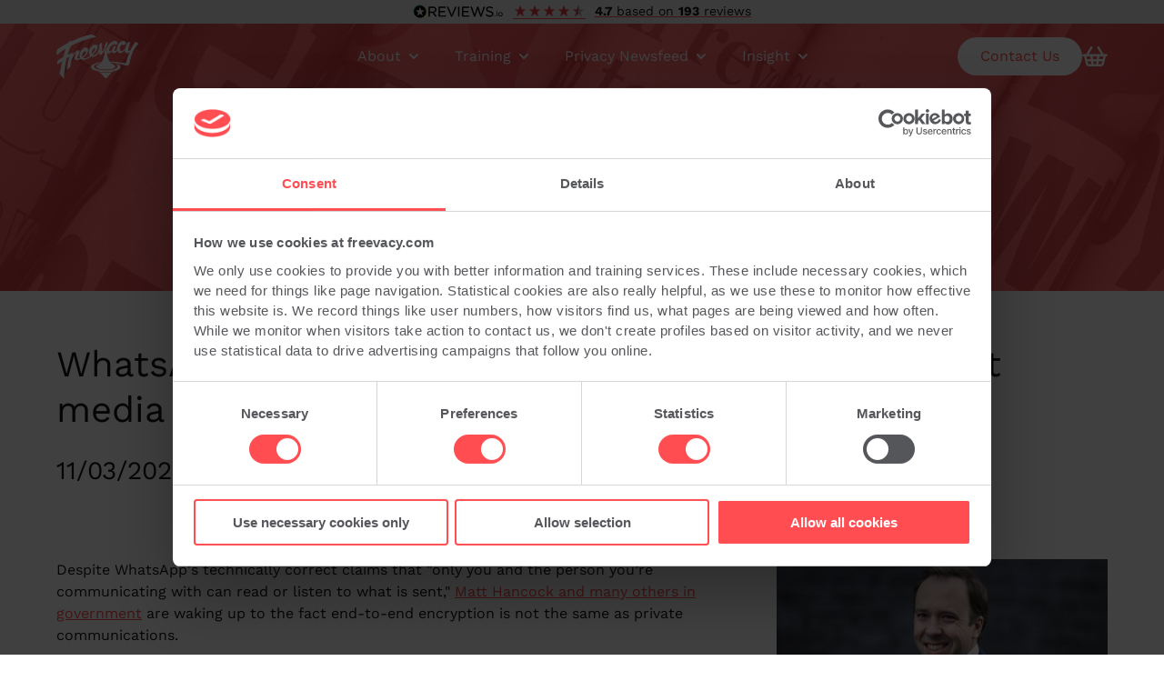

--- FILE ---
content_type: text/html; charset=UTF-8
request_url: https://www.freevacy.com/news/the-guardian/whatsapps-end-to-end-encryption-does-not-prevent-media-coverage/3441
body_size: 37148
content:
<!DOCTYPE html>
<html lang="en">    <head>
        <link rel="canonical" href="https://www.freevacy.com/news/the-guardian/whatsapps-end-to-end-encryption-does-not-prevent-media-coverage/3441" />
        <meta charset="utf-8">
        <meta name='robots' content='index, follow, max-image-preview:large, max-snippet:-1, max-video-preview:-1' />
        <meta http-equiv="X-UA-Compatible" content="IE=edge" />
        <meta name="copyright" content="Copyright (c) 2010-2026 Freevacy" />
  	    <meta name="viewport" content="width=device-width, initial-scale=1, viewport-fit=cover" />
                <title>
                            WhatsApp&#039;s end-to-end encryption does not prevent media coverage
                    </title>
        <meta name="description" content="Despite WhatsApp&#039;s technically correct claims that &quot;only you and the person you’re communicating with can read or listen to what is sent,&quot; Matt Hancock and many others in government are waking up to t...">
        <meta name="keywords" content="">
        <meta name="title" content="WhatsApp&#039;s end-to-end encryption does not prevent media coverage">
        <meta name="twitter:card" content="summary_large_image">
<meta name="twitter:site" content="@freevacy">
<meta name="twitter:creator" content="@freevacy">
<meta name="twitter:title" content="WhatsApp&#039;s end-to-end encryption does not prevent media coverage">
<meta name="twitter:description" content="Despite WhatsApp&#039;s technically correct claims that &quot;only you and the person you’re communicating wit...">
<meta name="twitter:image" content="https://www.freevacy.com/storage/app/uploads/public/5f2/bd2/0d3/thumb_908_800_400_0_0_crop.jpg">



        
<style>/*!***************************************************************************************************************************************************************************************!*\ !*** css ./node_modules/css-loader/dist/cjs.js??ruleSet[1].rules[0].use[1]!./node_modules/postcss-loader/dist/cjs.js!./node_modules/sass-loader/dist/cjs.js!./app/scss/critical.scss ***! \***************************************************************************************************************************************************************************************/ .header-nav-sub-list,.header-nav>ul{list-style-type:none;padding:0}.header-nav>ul>li{display:inline-block} :root{--bs-blue:#0d6efd;--bs-indigo:#6610f2;--bs-purple:#6f42c1;--bs-pink:#d63384;--bs-red:#dc3545;--bs-orange:#fd7e14;--bs-yellow:#ffc107;--bs-green:#198754;--bs-teal:#20c997;--bs-cyan:#0dcaf0;--bs-black:#000;--bs-white:#fff;--bs-gray:#6c757d;--bs-gray-dark:#343a40;--bs-gray-100:#f8f9fa;--bs-gray-200:#e9ecef;--bs-gray-300:#dee2e6;--bs-gray-400:#ced4da;--bs-gray-500:#adb5bd;--bs-gray-600:#6c757d;--bs-gray-700:#495057;--bs-gray-800:#343a40;--bs-gray-900:#212529;--bs-primary:#0d6efd;--bs-secondary:#6c757d;--bs-success:#198754;--bs-info:#0dcaf0;--bs-warning:#ffc107;--bs-danger:#dc3545;--bs-light:#f8f9fa;--bs-dark:#212529;--bs-primary-rgb:13,110,253;--bs-secondary-rgb:108,117,125;--bs-success-rgb:25,135,84;--bs-info-rgb:13,202,240;--bs-warning-rgb:255,193,7;--bs-danger-rgb:220,53,69;--bs-light-rgb:248,249,250;--bs-dark-rgb:33,37,41;--bs-primary-text-emphasis:rgb(5.2,44,101.2);--bs-secondary-text-emphasis:rgb(43.2,46.8,50);--bs-success-text-emphasis:rgb(10,54,33.6);--bs-info-text-emphasis:rgb(5.2,80.8,96);--bs-warning-text-emphasis:rgb(102,77.2,2.8);--bs-danger-text-emphasis:rgb(88,21.2,27.6);--bs-light-text-emphasis:#495057;--bs-dark-text-emphasis:#495057;--bs-primary-bg-subtle:rgb(206.6,226,254.6);--bs-secondary-bg-subtle:rgb(225.6,227.4,229);--bs-success-bg-subtle:rgb(209,231,220.8);--bs-info-bg-subtle:rgb(206.6,244.4,252);--bs-warning-bg-subtle:rgb(255,242.6,205.4);--bs-danger-bg-subtle:rgb(248,214.6,217.8);--bs-light-bg-subtle:rgb(251.5,252,252.5);--bs-dark-bg-subtle:#ced4da;--bs-primary-border-subtle:rgb(158.2,197,254.2);--bs-secondary-border-subtle:rgb(196.2,199.8,203);--bs-success-border-subtle:rgb(163,207,186.6);--bs-info-border-subtle:rgb(158.2,233.8,249);--bs-warning-border-subtle:rgb(255,230.2,155.8);--bs-danger-border-subtle:rgb(241,174.2,180.6);--bs-light-border-subtle:#e9ecef;--bs-dark-border-subtle:#adb5bd;--bs-white-rgb:255,255,255;--bs-black-rgb:0,0,0;--bs-font-sans-serif:"Work Sans",arial,sans-serif;--bs-font-monospace:SFMono-Regular,Menlo,Monaco,Consolas,"Liberation Mono","Courier New",monospace;--bs-gradient:linear-gradient(180deg,rgba(255,255,255,0.15),rgba(255,255,255,0));--bs-body-font-family:var(--bs-font-sans-serif);--bs-body-font-size:16px;--bs-body-font-weight:400;--bs-body-line-height:1.5;--bs-body-color:#131313;--bs-body-color-rgb:33,37,41;--bs-body-bg:#fff;--bs-body-bg-rgb:255,255,255;--bs-emphasis-color:#000;--bs-emphasis-color-rgb:0,0,0;--bs-secondary-color:rgba(33,37,41,0.75);--bs-secondary-color-rgb:33,37,41;--bs-secondary-bg:#e9ecef;--bs-secondary-bg-rgb:233,236,239;--bs-tertiary-color:rgba(33,37,41,0.5);--bs-tertiary-color-rgb:33,37,41;--bs-tertiary-bg:#f8f9fa;--bs-tertiary-bg-rgb:248,249,250;--bs-heading-color:inherit;--bs-link-color:#0d6efd;--bs-link-color-rgb:13,110,253;--bs-link-decoration:underline;--bs-link-hover-color:rgb(10.4,88,202.4);--bs-link-hover-color-rgb:10,88,202;--bs-code-color:#d63384;--bs-highlight-color:#212529;--bs-highlight-bg:rgb(255,242.6,205.4);--bs-border-width:1px;--bs-border-style:solid;--bs-border-color:#c4c4c4;--bs-border-color-translucent:rgba(0,0,0,0.175);--bs-border-radius:0.375rem;--bs-border-radius-sm:0.25rem;--bs-border-radius-lg:0.5rem;--bs-border-radius-xl:1rem;--bs-border-radius-xxl:2rem;--bs-border-radius-2xl:var(--bs-border-radius-xxl);--bs-border-radius-pill:50rem;--bs-box-shadow:0 0.5rem 1rem rgba(0,0,0,0.15);--bs-box-shadow-sm:0 0.125rem 0.25rem rgba(0,0,0,0.075);--bs-box-shadow-lg:0 1rem 3rem rgba(0,0,0,0.175);--bs-box-shadow-inset:inset 0 1px 2px rgba(0,0,0,0.075);--bs-focus-ring-width:0.25rem;--bs-focus-ring-opacity:0.25;--bs-focus-ring-color:rgba(13,110,253,0.25);--bs-form-valid-color:#198754;--bs-form-valid-border-color:#198754;--bs-form-invalid-color:#dc3545;--bs-form-invalid-border-color:#dc3545;--bs-btn-disabled-color:#fff;--bs-btn-disabled-bg:#6c757d;--bs-btn-disabled-border-color:#6c757d}.container, .container-fluid, .container-xxl, .container-xl, .container-lg, .container-md, .container-sm{--bs-gutter-x:1.5rem;--bs-gutter-y:0;width:100%;padding-right:calc(var(--bs-gutter-x) * 0.5);padding-left:calc(var(--bs-gutter-x) * 0.5);margin-right:auto;margin-left:auto}@media (min-width:576px){.container-sm,.container{max-width:540px}} @media (min-width:768px){.container-md,.container-sm,.container{max-width:720px}} @media (min-width:992px){.container-lg,.container-md,.container-sm,.container{max-width:960px}} @media (min-width:1200px){.container-xl,.container-lg,.container-md,.container-sm,.container{max-width:1180px}} @media (min-width:1440px){.container-xxl,.container-xl,.container-lg,.container-md,.container-sm,.container{max-width:1440px}} :root{--bs-breakpoint-xs:0;--bs-breakpoint-sm:576px;--bs-breakpoint-md:768px;--bs-breakpoint-lg:992px;--bs-breakpoint-xl:1200px;--bs-breakpoint-xxl:1440px}.row{--bs-gutter-x:2rem;--bs-gutter-y:0;display:flex;flex-wrap:wrap;margin-top:calc(-1 * var(--bs-gutter-y));margin-right:calc(-0.5 * var(--bs-gutter-x));margin-left:calc(-0.5 * var(--bs-gutter-x))} .row>*{flex-shrink:0;width:100%;max-width:100%;padding-right:calc(var(--bs-gutter-x) * 0.5);padding-left:calc(var(--bs-gutter-x) * 0.5);margin-top:var(--bs-gutter-y)}.col{flex:1 0 0%}.row-cols-auto>*{flex:0 0 auto;width:auto}.row-cols-1>*{flex:0 0 auto;width:100%}.row-cols-2>*{flex:0 0 auto;width:50%}.row-cols-3>*{flex:0 0 auto;width:33.33333333%}.row-cols-4>*{flex:0 0 auto;width:25%}.row-cols-5>*{flex:0 0 auto;width:20%}.row-cols-6>*{flex:0 0 auto;width:16.66666667%}.col-auto{flex:0 0 auto;width:auto}.col-1{flex:0 0 auto;width:8.33333333%}.col-2{flex:0 0 auto;width:16.66666667%}.col-3{flex:0 0 auto;width:25%}.col-4{flex:0 0 auto;width:33.33333333%}.col-5{flex:0 0 auto;width:41.66666667%}.col-6{flex:0 0 auto;width:50%}.col-7{flex:0 0 auto;width:58.33333333%}.col-8{flex:0 0 auto;width:66.66666667%}.col-9{flex:0 0 auto;width:75%}.col-10{flex:0 0 auto;width:83.33333333%}.col-11{flex:0 0 auto;width:91.66666667%}.col-12{flex:0 0 auto;width:100%}.offset-1{margin-left:8.33333333%}.offset-2{margin-left:16.66666667%}.offset-3{margin-left:25%}.offset-4{margin-left:33.33333333%}.offset-5{margin-left:41.66666667%}.offset-6{margin-left:50%}.offset-7{margin-left:58.33333333%}.offset-8{margin-left:66.66666667%}.offset-9{margin-left:75%}.offset-10{margin-left:83.33333333%}.offset-11{margin-left:91.66666667%}.g-0, .gx-0{--bs-gutter-x:0}.g-0, .gy-0{--bs-gutter-y:0}.g-1, .gx-1{--bs-gutter-x:0.25rem}.g-1, .gy-1{--bs-gutter-y:0.25rem}.g-2, .gx-2{--bs-gutter-x:0.5rem}.g-2, .gy-2{--bs-gutter-y:0.5rem}.g-3, .gx-3{--bs-gutter-x:1rem}.g-3, .gy-3{--bs-gutter-y:1rem}.g-4, .gx-4{--bs-gutter-x:1.5rem}.g-4, .gy-4{--bs-gutter-y:1.5rem}.g-5, .gx-5{--bs-gutter-x:3rem}.g-5, .gy-5{--bs-gutter-y:3rem}@media (min-width:576px){.col-sm{flex:1 0 0%}.row-cols-sm-auto>*{flex:0 0 auto;width:auto}.row-cols-sm-1>*{flex:0 0 auto;width:100%}.row-cols-sm-2>*{flex:0 0 auto;width:50%}.row-cols-sm-3>*{flex:0 0 auto;width:33.33333333%}.row-cols-sm-4>*{flex:0 0 auto;width:25%}.row-cols-sm-5>*{flex:0 0 auto;width:20%}.row-cols-sm-6>*{flex:0 0 auto;width:16.66666667%}.col-sm-auto{flex:0 0 auto;width:auto}.col-sm-1{flex:0 0 auto;width:8.33333333%}.col-sm-2{flex:0 0 auto;width:16.66666667%}.col-sm-3{flex:0 0 auto;width:25%}.col-sm-4{flex:0 0 auto;width:33.33333333%}.col-sm-5{flex:0 0 auto;width:41.66666667%}.col-sm-6{flex:0 0 auto;width:50%}.col-sm-7{flex:0 0 auto;width:58.33333333%}.col-sm-8{flex:0 0 auto;width:66.66666667%}.col-sm-9{flex:0 0 auto;width:75%}.col-sm-10{flex:0 0 auto;width:83.33333333%}.col-sm-11{flex:0 0 auto;width:91.66666667%}.col-sm-12{flex:0 0 auto;width:100%}.offset-sm-0{margin-left:0}.offset-sm-1{margin-left:8.33333333%}.offset-sm-2{margin-left:16.66666667%}.offset-sm-3{margin-left:25%}.offset-sm-4{margin-left:33.33333333%}.offset-sm-5{margin-left:41.66666667%}.offset-sm-6{margin-left:50%}.offset-sm-7{margin-left:58.33333333%}.offset-sm-8{margin-left:66.66666667%}.offset-sm-9{margin-left:75%}.offset-sm-10{margin-left:83.33333333%}.offset-sm-11{margin-left:91.66666667%}.g-sm-0,.gx-sm-0{--bs-gutter-x:0}.g-sm-0,.gy-sm-0{--bs-gutter-y:0}.g-sm-1,.gx-sm-1{--bs-gutter-x:0.25rem}.g-sm-1,.gy-sm-1{--bs-gutter-y:0.25rem}.g-sm-2,.gx-sm-2{--bs-gutter-x:0.5rem}.g-sm-2,.gy-sm-2{--bs-gutter-y:0.5rem}.g-sm-3,.gx-sm-3{--bs-gutter-x:1rem}.g-sm-3,.gy-sm-3{--bs-gutter-y:1rem}.g-sm-4,.gx-sm-4{--bs-gutter-x:1.5rem}.g-sm-4,.gy-sm-4{--bs-gutter-y:1.5rem}.g-sm-5,.gx-sm-5{--bs-gutter-x:3rem}.g-sm-5,.gy-sm-5{--bs-gutter-y:3rem}} @media (min-width:768px){.col-md{flex:1 0 0%}.row-cols-md-auto>*{flex:0 0 auto;width:auto}.row-cols-md-1>*{flex:0 0 auto;width:100%}.row-cols-md-2>*{flex:0 0 auto;width:50%}.row-cols-md-3>*{flex:0 0 auto;width:33.33333333%}.row-cols-md-4>*{flex:0 0 auto;width:25%}.row-cols-md-5>*{flex:0 0 auto;width:20%}.row-cols-md-6>*{flex:0 0 auto;width:16.66666667%}.col-md-auto{flex:0 0 auto;width:auto}.col-md-1{flex:0 0 auto;width:8.33333333%}.col-md-2{flex:0 0 auto;width:16.66666667%}.col-md-3{flex:0 0 auto;width:25%}.col-md-4{flex:0 0 auto;width:33.33333333%}.col-md-5{flex:0 0 auto;width:41.66666667%}.col-md-6{flex:0 0 auto;width:50%}.col-md-7{flex:0 0 auto;width:58.33333333%}.col-md-8{flex:0 0 auto;width:66.66666667%}.col-md-9{flex:0 0 auto;width:75%}.col-md-10{flex:0 0 auto;width:83.33333333%}.col-md-11{flex:0 0 auto;width:91.66666667%}.col-md-12{flex:0 0 auto;width:100%}.offset-md-0{margin-left:0}.offset-md-1{margin-left:8.33333333%}.offset-md-2{margin-left:16.66666667%}.offset-md-3{margin-left:25%}.offset-md-4{margin-left:33.33333333%}.offset-md-5{margin-left:41.66666667%}.offset-md-6{margin-left:50%}.offset-md-7{margin-left:58.33333333%}.offset-md-8{margin-left:66.66666667%}.offset-md-9{margin-left:75%}.offset-md-10{margin-left:83.33333333%}.offset-md-11{margin-left:91.66666667%}.g-md-0,.gx-md-0{--bs-gutter-x:0}.g-md-0,.gy-md-0{--bs-gutter-y:0}.g-md-1,.gx-md-1{--bs-gutter-x:0.25rem}.g-md-1,.gy-md-1{--bs-gutter-y:0.25rem}.g-md-2,.gx-md-2{--bs-gutter-x:0.5rem}.g-md-2,.gy-md-2{--bs-gutter-y:0.5rem}.g-md-3,.gx-md-3{--bs-gutter-x:1rem}.g-md-3,.gy-md-3{--bs-gutter-y:1rem}.g-md-4,.gx-md-4{--bs-gutter-x:1.5rem}.g-md-4,.gy-md-4{--bs-gutter-y:1.5rem}.g-md-5,.gx-md-5{--bs-gutter-x:3rem}.g-md-5,.gy-md-5{--bs-gutter-y:3rem}} @media (min-width:992px){.col-lg{flex:1 0 0%}.row-cols-lg-auto>*{flex:0 0 auto;width:auto}.row-cols-lg-1>*{flex:0 0 auto;width:100%}.row-cols-lg-2>*{flex:0 0 auto;width:50%}.row-cols-lg-3>*{flex:0 0 auto;width:33.33333333%}.row-cols-lg-4>*{flex:0 0 auto;width:25%}.row-cols-lg-5>*{flex:0 0 auto;width:20%}.row-cols-lg-6>*{flex:0 0 auto;width:16.66666667%}.col-lg-auto{flex:0 0 auto;width:auto}.col-lg-1{flex:0 0 auto;width:8.33333333%}.col-lg-2{flex:0 0 auto;width:16.66666667%}.col-lg-3{flex:0 0 auto;width:25%}.col-lg-4{flex:0 0 auto;width:33.33333333%}.col-lg-5{flex:0 0 auto;width:41.66666667%}.col-lg-6{flex:0 0 auto;width:50%}.col-lg-7{flex:0 0 auto;width:58.33333333%}.col-lg-8{flex:0 0 auto;width:66.66666667%}.col-lg-9{flex:0 0 auto;width:75%}.col-lg-10{flex:0 0 auto;width:83.33333333%}.col-lg-11{flex:0 0 auto;width:91.66666667%}.col-lg-12{flex:0 0 auto;width:100%}.offset-lg-0{margin-left:0}.offset-lg-1{margin-left:8.33333333%}.offset-lg-2{margin-left:16.66666667%}.offset-lg-3{margin-left:25%}.offset-lg-4{margin-left:33.33333333%}.offset-lg-5{margin-left:41.66666667%}.offset-lg-6{margin-left:50%}.offset-lg-7{margin-left:58.33333333%}.offset-lg-8{margin-left:66.66666667%}.offset-lg-9{margin-left:75%}.offset-lg-10{margin-left:83.33333333%}.offset-lg-11{margin-left:91.66666667%}.g-lg-0,.gx-lg-0{--bs-gutter-x:0}.g-lg-0,.gy-lg-0{--bs-gutter-y:0}.g-lg-1,.gx-lg-1{--bs-gutter-x:0.25rem}.g-lg-1,.gy-lg-1{--bs-gutter-y:0.25rem}.g-lg-2,.gx-lg-2{--bs-gutter-x:0.5rem}.g-lg-2,.gy-lg-2{--bs-gutter-y:0.5rem}.g-lg-3,.gx-lg-3{--bs-gutter-x:1rem}.g-lg-3,.gy-lg-3{--bs-gutter-y:1rem}.g-lg-4,.gx-lg-4{--bs-gutter-x:1.5rem}.g-lg-4,.gy-lg-4{--bs-gutter-y:1.5rem}.g-lg-5,.gx-lg-5{--bs-gutter-x:3rem}.g-lg-5,.gy-lg-5{--bs-gutter-y:3rem}} @media (min-width:1200px){.col-xl{flex:1 0 0%}.row-cols-xl-auto>*{flex:0 0 auto;width:auto}.row-cols-xl-1>*{flex:0 0 auto;width:100%}.row-cols-xl-2>*{flex:0 0 auto;width:50%}.row-cols-xl-3>*{flex:0 0 auto;width:33.33333333%}.row-cols-xl-4>*{flex:0 0 auto;width:25%}.row-cols-xl-5>*{flex:0 0 auto;width:20%}.row-cols-xl-6>*{flex:0 0 auto;width:16.66666667%}.col-xl-auto{flex:0 0 auto;width:auto}.col-xl-1{flex:0 0 auto;width:8.33333333%}.col-xl-2{flex:0 0 auto;width:16.66666667%}.col-xl-3{flex:0 0 auto;width:25%}.col-xl-4{flex:0 0 auto;width:33.33333333%}.col-xl-5{flex:0 0 auto;width:41.66666667%}.col-xl-6{flex:0 0 auto;width:50%}.col-xl-7{flex:0 0 auto;width:58.33333333%}.col-xl-8{flex:0 0 auto;width:66.66666667%}.col-xl-9{flex:0 0 auto;width:75%}.col-xl-10{flex:0 0 auto;width:83.33333333%}.col-xl-11{flex:0 0 auto;width:91.66666667%}.col-xl-12{flex:0 0 auto;width:100%}.offset-xl-0{margin-left:0}.offset-xl-1{margin-left:8.33333333%}.offset-xl-2{margin-left:16.66666667%}.offset-xl-3{margin-left:25%}.offset-xl-4{margin-left:33.33333333%}.offset-xl-5{margin-left:41.66666667%}.offset-xl-6{margin-left:50%}.offset-xl-7{margin-left:58.33333333%}.offset-xl-8{margin-left:66.66666667%}.offset-xl-9{margin-left:75%}.offset-xl-10{margin-left:83.33333333%}.offset-xl-11{margin-left:91.66666667%}.g-xl-0,.gx-xl-0{--bs-gutter-x:0}.g-xl-0,.gy-xl-0{--bs-gutter-y:0}.g-xl-1,.gx-xl-1{--bs-gutter-x:0.25rem}.g-xl-1,.gy-xl-1{--bs-gutter-y:0.25rem}.g-xl-2,.gx-xl-2{--bs-gutter-x:0.5rem}.g-xl-2,.gy-xl-2{--bs-gutter-y:0.5rem}.g-xl-3,.gx-xl-3{--bs-gutter-x:1rem}.g-xl-3,.gy-xl-3{--bs-gutter-y:1rem}.g-xl-4,.gx-xl-4{--bs-gutter-x:1.5rem}.g-xl-4,.gy-xl-4{--bs-gutter-y:1.5rem}.g-xl-5,.gx-xl-5{--bs-gutter-x:3rem}.g-xl-5,.gy-xl-5{--bs-gutter-y:3rem}} @media (min-width:1440px){.col-xxl{flex:1 0 0%}.row-cols-xxl-auto>*{flex:0 0 auto;width:auto}.row-cols-xxl-1>*{flex:0 0 auto;width:100%}.row-cols-xxl-2>*{flex:0 0 auto;width:50%}.row-cols-xxl-3>*{flex:0 0 auto;width:33.33333333%}.row-cols-xxl-4>*{flex:0 0 auto;width:25%}.row-cols-xxl-5>*{flex:0 0 auto;width:20%}.row-cols-xxl-6>*{flex:0 0 auto;width:16.66666667%}.col-xxl-auto{flex:0 0 auto;width:auto}.col-xxl-1{flex:0 0 auto;width:8.33333333%}.col-xxl-2{flex:0 0 auto;width:16.66666667%}.col-xxl-3{flex:0 0 auto;width:25%}.col-xxl-4{flex:0 0 auto;width:33.33333333%}.col-xxl-5{flex:0 0 auto;width:41.66666667%}.col-xxl-6{flex:0 0 auto;width:50%}.col-xxl-7{flex:0 0 auto;width:58.33333333%}.col-xxl-8{flex:0 0 auto;width:66.66666667%}.col-xxl-9{flex:0 0 auto;width:75%}.col-xxl-10{flex:0 0 auto;width:83.33333333%}.col-xxl-11{flex:0 0 auto;width:91.66666667%}.col-xxl-12{flex:0 0 auto;width:100%}.offset-xxl-0{margin-left:0}.offset-xxl-1{margin-left:8.33333333%}.offset-xxl-2{margin-left:16.66666667%}.offset-xxl-3{margin-left:25%}.offset-xxl-4{margin-left:33.33333333%}.offset-xxl-5{margin-left:41.66666667%}.offset-xxl-6{margin-left:50%}.offset-xxl-7{margin-left:58.33333333%}.offset-xxl-8{margin-left:66.66666667%}.offset-xxl-9{margin-left:75%}.offset-xxl-10{margin-left:83.33333333%}.offset-xxl-11{margin-left:91.66666667%}.g-xxl-0,.gx-xxl-0{--bs-gutter-x:0}.g-xxl-0,.gy-xxl-0{--bs-gutter-y:0}.g-xxl-1,.gx-xxl-1{--bs-gutter-x:0.25rem}.g-xxl-1,.gy-xxl-1{--bs-gutter-y:0.25rem}.g-xxl-2,.gx-xxl-2{--bs-gutter-x:0.5rem}.g-xxl-2,.gy-xxl-2{--bs-gutter-y:0.5rem}.g-xxl-3,.gx-xxl-3{--bs-gutter-x:1rem}.g-xxl-3,.gy-xxl-3{--bs-gutter-y:1rem}.g-xxl-4,.gx-xxl-4{--bs-gutter-x:1.5rem}.g-xxl-4,.gy-xxl-4{--bs-gutter-y:1.5rem}.g-xxl-5,.gx-xxl-5{--bs-gutter-x:3rem}.g-xxl-5,.gy-xxl-5{--bs-gutter-y:3rem}}.align-baseline{vertical-align:baseline !important}.align-top{vertical-align:top !important}.align-middle{vertical-align:middle !important}.align-bottom{vertical-align:bottom !important}.align-text-bottom{vertical-align:text-bottom !important}.align-text-top{vertical-align:text-top !important}.float-start{float:left !important}.float-end{float:right !important}.float-none{float:none !important}.opacity-0{opacity:0 !important}.opacity-25{opacity:0.25 !important}.opacity-50{opacity:0.5 !important}.opacity-75{opacity:0.75 !important}.opacity-100{opacity:1 !important}.overflow-auto{overflow:auto !important}.overflow-hidden{overflow:hidden !important}.overflow-visible{overflow:visible !important}.overflow-scroll{overflow:scroll !important}.d-inline{display:inline !important}.d-inline-block{display:inline-block !important}.d-block{display:block !important}.d-flex{display:flex !important}.d-inline-flex{display:inline-flex !important}.d-none{display:none !important}.position-relative{position:relative !important}.position-absolute{position:absolute !important}.top-0{top:0 !important}.top-50{top:50% !important}.top-100{top:100% !important}.bottom-0{bottom:0 !important}.bottom-50{bottom:50% !important}.bottom-100{bottom:100% !important}.start-0{left:0 !important}.start-50{left:50% !important}.start-100{left:100% !important}.end-0{right:0 !important}.end-50{right:50% !important}.end-100{right:100% !important}.border{border:1px solid #dee2e6 !important}.border-0{border:0 !important}.border-top{border-top:1px solid #dee2e6 !important}.border-top-0{border-top:0 !important}.border-end{border-right:1px solid #dee2e6 !important}.border-end-0{border-right:0 !important}.border-bottom{border-bottom:1px solid #dee2e6 !important}.border-bottom-0{border-bottom:0 !important}.border-start{border-left:1px solid #dee2e6 !important}.border-start-0{border-left:0 !important}.border-primary{border-color:#0d6efd !important}.border-secondary{border-color:#6c757d !important}.border-success{border-color:#198754 !important}.border-info{border-color:#0dcaf0 !important}.border-warning{border-color:#ffc107 !important}.border-danger{border-color:#dc3545 !important}.border-light{border-color:#f8f9fa !important}.border-dark{border-color:#212529 !important}.border-white{border-color:#fff !important}.w-100{width:100% !important}.w-auto{width:auto !important}.h-100{height:100% !important}.h-auto{height:auto !important}.flex-fill{flex:1 1 auto !important}.flex-row{flex-direction:row !important}.flex-column{flex-direction:column !important}.flex-row-reverse{flex-direction:row-reverse !important}.flex-column-reverse{flex-direction:column-reverse !important}.flex-grow-0{flex-grow:0 !important}.flex-grow-1{flex-grow:1 !important}.flex-wrap{flex-wrap:wrap !important}.gap-0{gap:0 !important}.gap-1{gap:0.25rem !important}.gap-2{gap:0.5rem !important}.gap-3{gap:1rem !important}.gap-4{gap:1.5rem !important}.gap-5{gap:3rem !important}.justify-content-start{justify-content:flex-start !important}.justify-content-end{justify-content:flex-end !important}.justify-content-center{justify-content:center !important}.justify-content-between{justify-content:space-between !important}.justify-content-around{justify-content:space-around !important}.justify-content-evenly{justify-content:space-evenly !important}.align-items-start{align-items:flex-start !important}.align-items-end{align-items:flex-end !important}.align-items-center{align-items:center !important}.align-items-baseline{align-items:baseline !important}.align-items-stretch{align-items:stretch !important}.order-first{order:-1 !important}.order-0{order:0 !important}.order-1{order:1 !important}.order-2{order:2 !important}.m-0{margin:0 !important}.m-1{margin:0.25rem !important}.m-2{margin:0.5rem !important}.m-3{margin:1rem !important}.m-4{margin:1.5rem !important}.m-5{margin:3rem !important}.m-auto{margin:auto !important}.mx-0{margin-right:0 !important;margin-left:0 !important}.mx-1{margin-right:0.25rem !important;margin-left:0.25rem !important}.mx-2{margin-right:0.5rem !important;margin-left:0.5rem !important}.mx-3{margin-right:1rem !important;margin-left:1rem !important}.mx-4{margin-right:1.5rem !important;margin-left:1.5rem !important}.mx-5{margin-right:3rem !important;margin-left:3rem !important}.mx-auto{margin-right:auto !important;margin-left:auto !important}.my-0{margin-top:0 !important;margin-bottom:0 !important}.my-1{margin-top:0.25rem !important;margin-bottom:0.25rem !important}.my-2{margin-top:0.5rem !important;margin-bottom:0.5rem !important}.my-3{margin-top:1rem !important;margin-bottom:1rem !important}.my-4{margin-top:1.5rem !important;margin-bottom:1.5rem !important}.my-5{margin-top:3rem !important;margin-bottom:3rem !important}.my-auto{margin-top:auto !important;margin-bottom:auto !important}.mt-0{margin-top:0 !important}.mt-1{margin-top:0.25rem !important}.mt-2{margin-top:0.5rem !important}.mt-3{margin-top:1rem !important}.mt-4{margin-top:1.5rem !important}.mt-5{margin-top:3rem !important}.mt-auto{margin-top:auto !important}.me-0{margin-right:0 !important}.me-1{margin-right:0.25rem !important}.me-2{margin-right:0.5rem !important}.me-3{margin-right:1rem !important}.me-4{margin-right:1.5rem !important}.me-5{margin-right:3rem !important}.me-auto{margin-right:auto !important}.mb-0{margin-bottom:0 !important}.mb-1{margin-bottom:0.25rem !important}.mb-2{margin-bottom:0.5rem !important}.mb-3{margin-bottom:1rem !important}.mb-4{margin-bottom:1.5rem !important}.mb-5{margin-bottom:3rem !important}.mb-auto{margin-bottom:auto !important}.ms-0{margin-left:0 !important}.ms-1{margin-left:0.25rem !important}.ms-2{margin-left:0.5rem !important}.ms-3{margin-left:1rem !important}.ms-4{margin-left:1.5rem !important}.ms-5{margin-left:3rem !important}.ms-auto{margin-left:auto !important}.p-0{padding:0 !important}.p-1{padding:0.25rem !important}.p-2{padding:0.5rem !important}.p-3{padding:1rem !important}.p-4{padding:1.5rem !important}.p-5{padding:3rem !important}.px-0{padding-right:0 !important;padding-left:0 !important}.px-1{padding-right:0.25rem !important;padding-left:0.25rem !important}.px-2{padding-right:0.5rem !important;padding-left:0.5rem !important}.px-3{padding-right:1rem !important;padding-left:1rem !important}.px-4{padding-right:1.5rem !important;padding-left:1.5rem !important}.px-5{padding-right:3rem !important;padding-left:3rem !important}.py-0{padding-top:0 !important;padding-bottom:0 !important}.py-1{padding-top:0.25rem !important;padding-bottom:0.25rem !important}.py-2{padding-top:0.5rem !important;padding-bottom:0.5rem !important}.py-3{padding-top:1rem !important;padding-bottom:1rem !important}.py-4{padding-top:1.5rem !important;padding-bottom:1.5rem !important}.py-5{padding-top:3rem !important;padding-bottom:3rem !important}.pt-0{padding-top:0 !important}.pt-1{padding-top:0.25rem !important}.pt-2{padding-top:0.5rem !important}.pt-3{padding-top:1rem !important}.pt-4{padding-top:1.5rem !important}.pt-5{padding-top:3rem !important}.pe-0{padding-right:0 !important}.pe-1{padding-right:0.25rem !important}.pe-2{padding-right:0.5rem !important}.pe-3{padding-right:1rem !important}.pe-4{padding-right:1.5rem !important}.pe-5{padding-right:3rem !important}.pb-0{padding-bottom:0 !important}.pb-1{padding-bottom:0.25rem !important}.pb-2{padding-bottom:0.5rem !important}.pb-3{padding-bottom:1rem !important}.pb-4{padding-bottom:1.5rem !important}.pb-5{padding-bottom:3rem !important}.ps-0{padding-left:0 !important}.ps-1{padding-left:0.25rem !important}.ps-2{padding-left:0.5rem !important}.ps-3{padding-left:1rem !important}.ps-4{padding-left:1.5rem !important}.ps-5{padding-left:3rem !important}.fst-italic{font-style:italic !important}.fst-normal{font-style:normal !important}.fw-light{font-weight:300 !important}.fw-lighter{font-weight:lighter !important}.fw-normal{font-weight:400 !important}.fw-bold{font-weight:700 !important}.fw-bolder{font-weight:bolder !important}.lh-1{line-height:1 !important}.text-start{text-align:left !important}.text-end{text-align:right !important}.text-center{text-align:center !important}.text-decoration-none{text-decoration:none !important}.text-decoration-underline{text-decoration:underline !important}.text-decoration-line-through{text-decoration:line-through !important}.bg-primary{--bs-bg-opacity:1;background-color:rgba(var(--bs-primary-rgb),var(--bs-bg-opacity)) !important}.bg-secondary{--bs-bg-opacity:1;background-color:rgba(var(--bs-secondary-rgb),var(--bs-bg-opacity)) !important}.bg-success{--bs-bg-opacity:1;background-color:rgba(var(--bs-success-rgb),var(--bs-bg-opacity)) !important}.bg-info{--bs-bg-opacity:1;background-color:rgba(var(--bs-info-rgb),var(--bs-bg-opacity)) !important}.bg-warning{--bs-bg-opacity:1;background-color:rgba(var(--bs-warning-rgb),var(--bs-bg-opacity)) !important}.bg-danger{--bs-bg-opacity:1;background-color:rgba(var(--bs-danger-rgb),var(--bs-bg-opacity)) !important}.bg-light{--bs-bg-opacity:1;background-color:rgba(var(--bs-light-rgb),var(--bs-bg-opacity)) !important}.bg-dark{--bs-bg-opacity:1;background-color:rgba(var(--bs-dark-rgb),var(--bs-bg-opacity)) !important}.bg-black{--bs-bg-opacity:1;background-color:rgba(var(--bs-black-rgb),var(--bs-bg-opacity)) !important}.bg-white{--bs-bg-opacity:1;background-color:rgba(var(--bs-white-rgb),var(--bs-bg-opacity)) !important}.bg-body{--bs-bg-opacity:1;background-color:rgba(var(--bs-body-bg-rgb),var(--bs-bg-opacity)) !important}.bg-transparent{--bs-bg-opacity:1;background-color:transparent !important}.rounded{border-radius:0.375rem !important}.rounded-0{border-radius:0 !important}.rounded-1{border-radius:0.25rem !important}.rounded-2{border-radius:0.375rem !important}.rounded-3{border-radius:0.5rem !important}.rounded-circle{border-radius:50% !important}.rounded-pill{border-radius:50rem !important}@media (min-width:576px){.float-sm-start{float:left !important}.float-sm-end{float:right !important}.float-sm-none{float:none !important}.d-sm-inline{display:inline !important}.d-sm-inline-block{display:inline-block !important}.d-sm-block{display:block !important}.d-sm-flex{display:flex !important}.d-sm-inline-flex{display:inline-flex !important}.d-sm-none{display:none !important}.flex-sm-fill{flex:1 1 auto !important}.flex-sm-row{flex-direction:row !important}.flex-sm-column{flex-direction:column !important}.flex-sm-row-reverse{flex-direction:row-reverse !important}.flex-sm-column-reverse{flex-direction:column-reverse !important}.flex-sm-grow-0{flex-grow:0 !important}.flex-sm-grow-1{flex-grow:1 !important}.flex-sm-wrap{flex-wrap:wrap !important}.gap-sm-0{gap:0 !important}.gap-sm-1{gap:0.25rem !important}.gap-sm-2{gap:0.5rem !important}.gap-sm-3{gap:1rem !important}.gap-sm-4{gap:1.5rem !important}.gap-sm-5{gap:3rem !important}.justify-content-sm-start{justify-content:flex-start !important}.justify-content-sm-end{justify-content:flex-end !important}.justify-content-sm-center{justify-content:center !important}.justify-content-sm-between{justify-content:space-between !important}.justify-content-sm-around{justify-content:space-around !important}.justify-content-sm-evenly{justify-content:space-evenly !important}.align-items-sm-start{align-items:flex-start !important}.align-items-sm-end{align-items:flex-end !important}.align-items-sm-center{align-items:center !important}.align-items-sm-baseline{align-items:baseline !important}.align-items-sm-stretch{align-items:stretch !important}.order-sm-first{order:-1 !important}.order-sm-0{order:0 !important}.order-sm-1{order:1 !important}.order-sm-2{order:2 !important}.m-sm-0{margin:0 !important}.m-sm-1{margin:0.25rem !important}.m-sm-2{margin:0.5rem !important}.m-sm-3{margin:1rem !important}.m-sm-4{margin:1.5rem !important}.m-sm-5{margin:3rem !important}.m-sm-auto{margin:auto !important}.mx-sm-0{margin-right:0 !important;margin-left:0 !important}.mx-sm-1{margin-right:0.25rem !important;margin-left:0.25rem !important}.mx-sm-2{margin-right:0.5rem !important;margin-left:0.5rem !important}.mx-sm-3{margin-right:1rem !important;margin-left:1rem !important}.mx-sm-4{margin-right:1.5rem !important;margin-left:1.5rem !important}.mx-sm-5{margin-right:3rem !important;margin-left:3rem !important}.mx-sm-auto{margin-right:auto !important;margin-left:auto !important}.my-sm-0{margin-top:0 !important;margin-bottom:0 !important}.my-sm-1{margin-top:0.25rem !important;margin-bottom:0.25rem !important}.my-sm-2{margin-top:0.5rem !important;margin-bottom:0.5rem !important}.my-sm-3{margin-top:1rem !important;margin-bottom:1rem !important}.my-sm-4{margin-top:1.5rem !important;margin-bottom:1.5rem !important}.my-sm-5{margin-top:3rem !important;margin-bottom:3rem !important}.my-sm-auto{margin-top:auto !important;margin-bottom:auto !important}.mt-sm-0{margin-top:0 !important}.mt-sm-1{margin-top:0.25rem !important}.mt-sm-2{margin-top:0.5rem !important}.mt-sm-3{margin-top:1rem !important}.mt-sm-4{margin-top:1.5rem !important}.mt-sm-5{margin-top:3rem !important}.mt-sm-auto{margin-top:auto !important}.me-sm-0{margin-right:0 !important}.me-sm-1{margin-right:0.25rem !important}.me-sm-2{margin-right:0.5rem !important}.me-sm-3{margin-right:1rem !important}.me-sm-4{margin-right:1.5rem !important}.me-sm-5{margin-right:3rem !important}.me-sm-auto{margin-right:auto !important}.mb-sm-0{margin-bottom:0 !important}.mb-sm-1{margin-bottom:0.25rem !important}.mb-sm-2{margin-bottom:0.5rem !important}.mb-sm-3{margin-bottom:1rem !important}.mb-sm-4{margin-bottom:1.5rem !important}.mb-sm-5{margin-bottom:3rem !important}.mb-sm-auto{margin-bottom:auto !important}.ms-sm-0{margin-left:0 !important}.ms-sm-1{margin-left:0.25rem !important}.ms-sm-2{margin-left:0.5rem !important}.ms-sm-3{margin-left:1rem !important}.ms-sm-4{margin-left:1.5rem !important}.ms-sm-5{margin-left:3rem !important}.ms-sm-auto{margin-left:auto !important}.p-sm-0{padding:0 !important}.p-sm-1{padding:0.25rem !important}.p-sm-2{padding:0.5rem !important}.p-sm-3{padding:1rem !important}.p-sm-4{padding:1.5rem !important}.p-sm-5{padding:3rem !important}.px-sm-0{padding-right:0 !important;padding-left:0 !important}.px-sm-1{padding-right:0.25rem !important;padding-left:0.25rem !important}.px-sm-2{padding-right:0.5rem !important;padding-left:0.5rem !important}.px-sm-3{padding-right:1rem !important;padding-left:1rem !important}.px-sm-4{padding-right:1.5rem !important;padding-left:1.5rem !important}.px-sm-5{padding-right:3rem !important;padding-left:3rem !important}.py-sm-0{padding-top:0 !important;padding-bottom:0 !important}.py-sm-1{padding-top:0.25rem !important;padding-bottom:0.25rem !important}.py-sm-2{padding-top:0.5rem !important;padding-bottom:0.5rem !important}.py-sm-3{padding-top:1rem !important;padding-bottom:1rem !important}.py-sm-4{padding-top:1.5rem !important;padding-bottom:1.5rem !important}.py-sm-5{padding-top:3rem !important;padding-bottom:3rem !important}.pt-sm-0{padding-top:0 !important}.pt-sm-1{padding-top:0.25rem !important}.pt-sm-2{padding-top:0.5rem !important}.pt-sm-3{padding-top:1rem !important}.pt-sm-4{padding-top:1.5rem !important}.pt-sm-5{padding-top:3rem !important}.pe-sm-0{padding-right:0 !important}.pe-sm-1{padding-right:0.25rem !important}.pe-sm-2{padding-right:0.5rem !important}.pe-sm-3{padding-right:1rem !important}.pe-sm-4{padding-right:1.5rem !important}.pe-sm-5{padding-right:3rem !important}.pb-sm-0{padding-bottom:0 !important}.pb-sm-1{padding-bottom:0.25rem !important}.pb-sm-2{padding-bottom:0.5rem !important}.pb-sm-3{padding-bottom:1rem !important}.pb-sm-4{padding-bottom:1.5rem !important}.pb-sm-5{padding-bottom:3rem !important}.ps-sm-0{padding-left:0 !important}.ps-sm-1{padding-left:0.25rem !important}.ps-sm-2{padding-left:0.5rem !important}.ps-sm-3{padding-left:1rem !important}.ps-sm-4{padding-left:1.5rem !important}.ps-sm-5{padding-left:3rem !important}.text-sm-start{text-align:left !important}.text-sm-end{text-align:right !important}.text-sm-center{text-align:center !important}} @media (min-width:768px){.float-md-start{float:left !important}.float-md-end{float:right !important}.float-md-none{float:none !important}.d-md-inline{display:inline !important}.d-md-inline-block{display:inline-block !important}.d-md-block{display:block !important}.d-md-flex{display:flex !important}.d-md-inline-flex{display:inline-flex !important}.d-md-none{display:none !important}.flex-md-fill{flex:1 1 auto !important}.flex-md-row{flex-direction:row !important}.flex-md-column{flex-direction:column !important}.flex-md-row-reverse{flex-direction:row-reverse !important}.flex-md-column-reverse{flex-direction:column-reverse !important}.flex-md-grow-0{flex-grow:0 !important}.flex-md-grow-1{flex-grow:1 !important}.flex-md-wrap{flex-wrap:wrap !important}.gap-md-0{gap:0 !important}.gap-md-1{gap:0.25rem !important}.gap-md-2{gap:0.5rem !important}.gap-md-3{gap:1rem !important}.gap-md-4{gap:1.5rem !important}.gap-md-5{gap:3rem !important}.justify-content-md-start{justify-content:flex-start !important}.justify-content-md-end{justify-content:flex-end !important}.justify-content-md-center{justify-content:center !important}.justify-content-md-between{justify-content:space-between !important}.justify-content-md-around{justify-content:space-around !important}.justify-content-md-evenly{justify-content:space-evenly !important}.align-items-md-start{align-items:flex-start !important}.align-items-md-end{align-items:flex-end !important}.align-items-md-center{align-items:center !important}.align-items-md-baseline{align-items:baseline !important}.align-items-md-stretch{align-items:stretch !important}.order-md-first{order:-1 !important}.order-md-0{order:0 !important}.order-md-1{order:1 !important}.order-md-2{order:2 !important}.m-md-0{margin:0 !important}.m-md-1{margin:0.25rem !important}.m-md-2{margin:0.5rem !important}.m-md-3{margin:1rem !important}.m-md-4{margin:1.5rem !important}.m-md-5{margin:3rem !important}.m-md-auto{margin:auto !important}.mx-md-0{margin-right:0 !important;margin-left:0 !important}.mx-md-1{margin-right:0.25rem !important;margin-left:0.25rem !important}.mx-md-2{margin-right:0.5rem !important;margin-left:0.5rem !important}.mx-md-3{margin-right:1rem !important;margin-left:1rem !important}.mx-md-4{margin-right:1.5rem !important;margin-left:1.5rem !important}.mx-md-5{margin-right:3rem !important;margin-left:3rem !important}.mx-md-auto{margin-right:auto !important;margin-left:auto !important}.my-md-0{margin-top:0 !important;margin-bottom:0 !important}.my-md-1{margin-top:0.25rem !important;margin-bottom:0.25rem !important}.my-md-2{margin-top:0.5rem !important;margin-bottom:0.5rem !important}.my-md-3{margin-top:1rem !important;margin-bottom:1rem !important}.my-md-4{margin-top:1.5rem !important;margin-bottom:1.5rem !important}.my-md-5{margin-top:3rem !important;margin-bottom:3rem !important}.my-md-auto{margin-top:auto !important;margin-bottom:auto !important}.mt-md-0{margin-top:0 !important}.mt-md-1{margin-top:0.25rem !important}.mt-md-2{margin-top:0.5rem !important}.mt-md-3{margin-top:1rem !important}.mt-md-4{margin-top:1.5rem !important}.mt-md-5{margin-top:3rem !important}.mt-md-auto{margin-top:auto !important}.me-md-0{margin-right:0 !important}.me-md-1{margin-right:0.25rem !important}.me-md-2{margin-right:0.5rem !important}.me-md-3{margin-right:1rem !important}.me-md-4{margin-right:1.5rem !important}.me-md-5{margin-right:3rem !important}.me-md-auto{margin-right:auto !important}.mb-md-0{margin-bottom:0 !important}.mb-md-1{margin-bottom:0.25rem !important}.mb-md-2{margin-bottom:0.5rem !important}.mb-md-3{margin-bottom:1rem !important}.mb-md-4{margin-bottom:1.5rem !important}.mb-md-5{margin-bottom:3rem !important}.mb-md-auto{margin-bottom:auto !important}.ms-md-0{margin-left:0 !important}.ms-md-1{margin-left:0.25rem !important}.ms-md-2{margin-left:0.5rem !important}.ms-md-3{margin-left:1rem !important}.ms-md-4{margin-left:1.5rem !important}.ms-md-5{margin-left:3rem !important}.ms-md-auto{margin-left:auto !important}.p-md-0{padding:0 !important}.p-md-1{padding:0.25rem !important}.p-md-2{padding:0.5rem !important}.p-md-3{padding:1rem !important}.p-md-4{padding:1.5rem !important}.p-md-5{padding:3rem !important}.px-md-0{padding-right:0 !important;padding-left:0 !important}.px-md-1{padding-right:0.25rem !important;padding-left:0.25rem !important}.px-md-2{padding-right:0.5rem !important;padding-left:0.5rem !important}.px-md-3{padding-right:1rem !important;padding-left:1rem !important}.px-md-4{padding-right:1.5rem !important;padding-left:1.5rem !important}.px-md-5{padding-right:3rem !important;padding-left:3rem !important}.py-md-0{padding-top:0 !important;padding-bottom:0 !important}.py-md-1{padding-top:0.25rem !important;padding-bottom:0.25rem !important}.py-md-2{padding-top:0.5rem !important;padding-bottom:0.5rem !important}.py-md-3{padding-top:1rem !important;padding-bottom:1rem !important}.py-md-4{padding-top:1.5rem !important;padding-bottom:1.5rem !important}.py-md-5{padding-top:3rem !important;padding-bottom:3rem !important}.pt-md-0{padding-top:0 !important}.pt-md-1{padding-top:0.25rem !important}.pt-md-2{padding-top:0.5rem !important}.pt-md-3{padding-top:1rem !important}.pt-md-4{padding-top:1.5rem !important}.pt-md-5{padding-top:3rem !important}.pe-md-0{padding-right:0 !important}.pe-md-1{padding-right:0.25rem !important}.pe-md-2{padding-right:0.5rem !important}.pe-md-3{padding-right:1rem !important}.pe-md-4{padding-right:1.5rem !important}.pe-md-5{padding-right:3rem !important}.pb-md-0{padding-bottom:0 !important}.pb-md-1{padding-bottom:0.25rem !important}.pb-md-2{padding-bottom:0.5rem !important}.pb-md-3{padding-bottom:1rem !important}.pb-md-4{padding-bottom:1.5rem !important}.pb-md-5{padding-bottom:3rem !important}.ps-md-0{padding-left:0 !important}.ps-md-1{padding-left:0.25rem !important}.ps-md-2{padding-left:0.5rem !important}.ps-md-3{padding-left:1rem !important}.ps-md-4{padding-left:1.5rem !important}.ps-md-5{padding-left:3rem !important}.text-md-start{text-align:left !important}.text-md-end{text-align:right !important}.text-md-center{text-align:center !important}} @media (min-width:992px){.float-lg-start{float:left !important}.float-lg-end{float:right !important}.float-lg-none{float:none !important}.d-lg-inline{display:inline !important}.d-lg-inline-block{display:inline-block !important}.d-lg-block{display:block !important}.d-lg-flex{display:flex !important}.d-lg-inline-flex{display:inline-flex !important}.d-lg-none{display:none !important}.flex-lg-fill{flex:1 1 auto !important}.flex-lg-row{flex-direction:row !important}.flex-lg-column{flex-direction:column !important}.flex-lg-row-reverse{flex-direction:row-reverse !important}.flex-lg-column-reverse{flex-direction:column-reverse !important}.flex-lg-grow-0{flex-grow:0 !important}.flex-lg-grow-1{flex-grow:1 !important}.flex-lg-wrap{flex-wrap:wrap !important}.gap-lg-0{gap:0 !important}.gap-lg-1{gap:0.25rem !important}.gap-lg-2{gap:0.5rem !important}.gap-lg-3{gap:1rem !important}.gap-lg-4{gap:1.5rem !important}.gap-lg-5{gap:3rem !important}.justify-content-lg-start{justify-content:flex-start !important}.justify-content-lg-end{justify-content:flex-end !important}.justify-content-lg-center{justify-content:center !important}.justify-content-lg-between{justify-content:space-between !important}.justify-content-lg-around{justify-content:space-around !important}.justify-content-lg-evenly{justify-content:space-evenly !important}.align-items-lg-start{align-items:flex-start !important}.align-items-lg-end{align-items:flex-end !important}.align-items-lg-center{align-items:center !important}.align-items-lg-baseline{align-items:baseline !important}.align-items-lg-stretch{align-items:stretch !important}.order-lg-first{order:-1 !important}.order-lg-0{order:0 !important}.order-lg-1{order:1 !important}.order-lg-2{order:2 !important}.m-lg-0{margin:0 !important}.m-lg-1{margin:0.25rem !important}.m-lg-2{margin:0.5rem !important}.m-lg-3{margin:1rem !important}.m-lg-4{margin:1.5rem !important}.m-lg-5{margin:3rem !important}.m-lg-auto{margin:auto !important}.mx-lg-0{margin-right:0 !important;margin-left:0 !important}.mx-lg-1{margin-right:0.25rem !important;margin-left:0.25rem !important}.mx-lg-2{margin-right:0.5rem !important;margin-left:0.5rem !important}.mx-lg-3{margin-right:1rem !important;margin-left:1rem !important}.mx-lg-4{margin-right:1.5rem !important;margin-left:1.5rem !important}.mx-lg-5{margin-right:3rem !important;margin-left:3rem !important}.mx-lg-auto{margin-right:auto !important;margin-left:auto !important}.my-lg-0{margin-top:0 !important;margin-bottom:0 !important}.my-lg-1{margin-top:0.25rem !important;margin-bottom:0.25rem !important}.my-lg-2{margin-top:0.5rem !important;margin-bottom:0.5rem !important}.my-lg-3{margin-top:1rem !important;margin-bottom:1rem !important}.my-lg-4{margin-top:1.5rem !important;margin-bottom:1.5rem !important}.my-lg-5{margin-top:3rem !important;margin-bottom:3rem !important}.my-lg-auto{margin-top:auto !important;margin-bottom:auto !important}.mt-lg-0{margin-top:0 !important}.mt-lg-1{margin-top:0.25rem !important}.mt-lg-2{margin-top:0.5rem !important}.mt-lg-3{margin-top:1rem !important}.mt-lg-4{margin-top:1.5rem !important}.mt-lg-5{margin-top:3rem !important}.mt-lg-auto{margin-top:auto !important}.me-lg-0{margin-right:0 !important}.me-lg-1{margin-right:0.25rem !important}.me-lg-2{margin-right:0.5rem !important}.me-lg-3{margin-right:1rem !important}.me-lg-4{margin-right:1.5rem !important}.me-lg-5{margin-right:3rem !important}.me-lg-auto{margin-right:auto !important}.mb-lg-0{margin-bottom:0 !important}.mb-lg-1{margin-bottom:0.25rem !important}.mb-lg-2{margin-bottom:0.5rem !important}.mb-lg-3{margin-bottom:1rem !important}.mb-lg-4{margin-bottom:1.5rem !important}.mb-lg-5{margin-bottom:3rem !important}.mb-lg-auto{margin-bottom:auto !important}.ms-lg-0{margin-left:0 !important}.ms-lg-1{margin-left:0.25rem !important}.ms-lg-2{margin-left:0.5rem !important}.ms-lg-3{margin-left:1rem !important}.ms-lg-4{margin-left:1.5rem !important}.ms-lg-5{margin-left:3rem !important}.ms-lg-auto{margin-left:auto !important}.p-lg-0{padding:0 !important}.p-lg-1{padding:0.25rem !important}.p-lg-2{padding:0.5rem !important}.p-lg-3{padding:1rem !important}.p-lg-4{padding:1.5rem !important}.p-lg-5{padding:3rem !important}.px-lg-0{padding-right:0 !important;padding-left:0 !important}.px-lg-1{padding-right:0.25rem !important;padding-left:0.25rem !important}.px-lg-2{padding-right:0.5rem !important;padding-left:0.5rem !important}.px-lg-3{padding-right:1rem !important;padding-left:1rem !important}.px-lg-4{padding-right:1.5rem !important;padding-left:1.5rem !important}.px-lg-5{padding-right:3rem !important;padding-left:3rem !important}.py-lg-0{padding-top:0 !important;padding-bottom:0 !important}.py-lg-1{padding-top:0.25rem !important;padding-bottom:0.25rem !important}.py-lg-2{padding-top:0.5rem !important;padding-bottom:0.5rem !important}.py-lg-3{padding-top:1rem !important;padding-bottom:1rem !important}.py-lg-4{padding-top:1.5rem !important;padding-bottom:1.5rem !important}.py-lg-5{padding-top:3rem !important;padding-bottom:3rem !important}.pt-lg-0{padding-top:0 !important}.pt-lg-1{padding-top:0.25rem !important}.pt-lg-2{padding-top:0.5rem !important}.pt-lg-3{padding-top:1rem !important}.pt-lg-4{padding-top:1.5rem !important}.pt-lg-5{padding-top:3rem !important}.pe-lg-0{padding-right:0 !important}.pe-lg-1{padding-right:0.25rem !important}.pe-lg-2{padding-right:0.5rem !important}.pe-lg-3{padding-right:1rem !important}.pe-lg-4{padding-right:1.5rem !important}.pe-lg-5{padding-right:3rem !important}.pb-lg-0{padding-bottom:0 !important}.pb-lg-1{padding-bottom:0.25rem !important}.pb-lg-2{padding-bottom:0.5rem !important}.pb-lg-3{padding-bottom:1rem !important}.pb-lg-4{padding-bottom:1.5rem !important}.pb-lg-5{padding-bottom:3rem !important}.ps-lg-0{padding-left:0 !important}.ps-lg-1{padding-left:0.25rem !important}.ps-lg-2{padding-left:0.5rem !important}.ps-lg-3{padding-left:1rem !important}.ps-lg-4{padding-left:1.5rem !important}.ps-lg-5{padding-left:3rem !important}.text-lg-start{text-align:left !important}.text-lg-end{text-align:right !important}.text-lg-center{text-align:center !important}} @media (min-width:1200px){.float-xl-start{float:left !important}.float-xl-end{float:right !important}.float-xl-none{float:none !important}.d-xl-inline{display:inline !important}.d-xl-inline-block{display:inline-block !important}.d-xl-block{display:block !important}.d-xl-flex{display:flex !important}.d-xl-inline-flex{display:inline-flex !important}.d-xl-none{display:none !important}.flex-xl-fill{flex:1 1 auto !important}.flex-xl-row{flex-direction:row !important}.flex-xl-column{flex-direction:column !important}.flex-xl-row-reverse{flex-direction:row-reverse !important}.flex-xl-column-reverse{flex-direction:column-reverse !important}.flex-xl-grow-0{flex-grow:0 !important}.flex-xl-grow-1{flex-grow:1 !important}.flex-xl-wrap{flex-wrap:wrap !important}.gap-xl-0{gap:0 !important}.gap-xl-1{gap:0.25rem !important}.gap-xl-2{gap:0.5rem !important}.gap-xl-3{gap:1rem !important}.gap-xl-4{gap:1.5rem !important}.gap-xl-5{gap:3rem !important}.justify-content-xl-start{justify-content:flex-start !important}.justify-content-xl-end{justify-content:flex-end !important}.justify-content-xl-center{justify-content:center !important}.justify-content-xl-between{justify-content:space-between !important}.justify-content-xl-around{justify-content:space-around !important}.justify-content-xl-evenly{justify-content:space-evenly !important}.align-items-xl-start{align-items:flex-start !important}.align-items-xl-end{align-items:flex-end !important}.align-items-xl-center{align-items:center !important}.align-items-xl-baseline{align-items:baseline !important}.align-items-xl-stretch{align-items:stretch !important}.order-xl-first{order:-1 !important}.order-xl-0{order:0 !important}.order-xl-1{order:1 !important}.order-xl-2{order:2 !important}.m-xl-0{margin:0 !important}.m-xl-1{margin:0.25rem !important}.m-xl-2{margin:0.5rem !important}.m-xl-3{margin:1rem !important}.m-xl-4{margin:1.5rem !important}.m-xl-5{margin:3rem !important}.m-xl-auto{margin:auto !important}.mx-xl-0{margin-right:0 !important;margin-left:0 !important}.mx-xl-1{margin-right:0.25rem !important;margin-left:0.25rem !important}.mx-xl-2{margin-right:0.5rem !important;margin-left:0.5rem !important}.mx-xl-3{margin-right:1rem !important;margin-left:1rem !important}.mx-xl-4{margin-right:1.5rem !important;margin-left:1.5rem !important}.mx-xl-5{margin-right:3rem !important;margin-left:3rem !important}.mx-xl-auto{margin-right:auto !important;margin-left:auto !important}.my-xl-0{margin-top:0 !important;margin-bottom:0 !important}.my-xl-1{margin-top:0.25rem !important;margin-bottom:0.25rem !important}.my-xl-2{margin-top:0.5rem !important;margin-bottom:0.5rem !important}.my-xl-3{margin-top:1rem !important;margin-bottom:1rem !important}.my-xl-4{margin-top:1.5rem !important;margin-bottom:1.5rem !important}.my-xl-5{margin-top:3rem !important;margin-bottom:3rem !important}.my-xl-auto{margin-top:auto !important;margin-bottom:auto !important}.mt-xl-0{margin-top:0 !important}.mt-xl-1{margin-top:0.25rem !important}.mt-xl-2{margin-top:0.5rem !important}.mt-xl-3{margin-top:1rem !important}.mt-xl-4{margin-top:1.5rem !important}.mt-xl-5{margin-top:3rem !important}.mt-xl-auto{margin-top:auto !important}.me-xl-0{margin-right:0 !important}.me-xl-1{margin-right:0.25rem !important}.me-xl-2{margin-right:0.5rem !important}.me-xl-3{margin-right:1rem !important}.me-xl-4{margin-right:1.5rem !important}.me-xl-5{margin-right:3rem !important}.me-xl-auto{margin-right:auto !important}.mb-xl-0{margin-bottom:0 !important}.mb-xl-1{margin-bottom:0.25rem !important}.mb-xl-2{margin-bottom:0.5rem !important}.mb-xl-3{margin-bottom:1rem !important}.mb-xl-4{margin-bottom:1.5rem !important}.mb-xl-5{margin-bottom:3rem !important}.mb-xl-auto{margin-bottom:auto !important}.ms-xl-0{margin-left:0 !important}.ms-xl-1{margin-left:0.25rem !important}.ms-xl-2{margin-left:0.5rem !important}.ms-xl-3{margin-left:1rem !important}.ms-xl-4{margin-left:1.5rem !important}.ms-xl-5{margin-left:3rem !important}.ms-xl-auto{margin-left:auto !important}.p-xl-0{padding:0 !important}.p-xl-1{padding:0.25rem !important}.p-xl-2{padding:0.5rem !important}.p-xl-3{padding:1rem !important}.p-xl-4{padding:1.5rem !important}.p-xl-5{padding:3rem !important}.px-xl-0{padding-right:0 !important;padding-left:0 !important}.px-xl-1{padding-right:0.25rem !important;padding-left:0.25rem !important}.px-xl-2{padding-right:0.5rem !important;padding-left:0.5rem !important}.px-xl-3{padding-right:1rem !important;padding-left:1rem !important}.px-xl-4{padding-right:1.5rem !important;padding-left:1.5rem !important}.px-xl-5{padding-right:3rem !important;padding-left:3rem !important}.py-xl-0{padding-top:0 !important;padding-bottom:0 !important}.py-xl-1{padding-top:0.25rem !important;padding-bottom:0.25rem !important}.py-xl-2{padding-top:0.5rem !important;padding-bottom:0.5rem !important}.py-xl-3{padding-top:1rem !important;padding-bottom:1rem !important}.py-xl-4{padding-top:1.5rem !important;padding-bottom:1.5rem !important}.py-xl-5{padding-top:3rem !important;padding-bottom:3rem !important}.pt-xl-0{padding-top:0 !important}.pt-xl-1{padding-top:0.25rem !important}.pt-xl-2{padding-top:0.5rem !important}.pt-xl-3{padding-top:1rem !important}.pt-xl-4{padding-top:1.5rem !important}.pt-xl-5{padding-top:3rem !important}.pe-xl-0{padding-right:0 !important}.pe-xl-1{padding-right:0.25rem !important}.pe-xl-2{padding-right:0.5rem !important}.pe-xl-3{padding-right:1rem !important}.pe-xl-4{padding-right:1.5rem !important}.pe-xl-5{padding-right:3rem !important}.pb-xl-0{padding-bottom:0 !important}.pb-xl-1{padding-bottom:0.25rem !important}.pb-xl-2{padding-bottom:0.5rem !important}.pb-xl-3{padding-bottom:1rem !important}.pb-xl-4{padding-bottom:1.5rem !important}.pb-xl-5{padding-bottom:3rem !important}.ps-xl-0{padding-left:0 !important}.ps-xl-1{padding-left:0.25rem !important}.ps-xl-2{padding-left:0.5rem !important}.ps-xl-3{padding-left:1rem !important}.ps-xl-4{padding-left:1.5rem !important}.ps-xl-5{padding-left:3rem !important}.text-xl-start{text-align:left !important}.text-xl-end{text-align:right !important}.text-xl-center{text-align:center !important}} @media (min-width:1440px){.float-xxl-start{float:left !important}.float-xxl-end{float:right !important}.float-xxl-none{float:none !important}.d-xxl-inline{display:inline !important}.d-xxl-inline-block{display:inline-block !important}.d-xxl-block{display:block !important}.d-xxl-flex{display:flex !important}.d-xxl-inline-flex{display:inline-flex !important}.d-xxl-none{display:none !important}.flex-xxl-fill{flex:1 1 auto !important}.flex-xxl-row{flex-direction:row !important}.flex-xxl-column{flex-direction:column !important}.flex-xxl-row-reverse{flex-direction:row-reverse !important}.flex-xxl-column-reverse{flex-direction:column-reverse !important}.flex-xxl-grow-0{flex-grow:0 !important}.flex-xxl-grow-1{flex-grow:1 !important}.flex-xxl-wrap{flex-wrap:wrap !important}.gap-xxl-0{gap:0 !important}.gap-xxl-1{gap:0.25rem !important}.gap-xxl-2{gap:0.5rem !important}.gap-xxl-3{gap:1rem !important}.gap-xxl-4{gap:1.5rem !important}.gap-xxl-5{gap:3rem !important}.justify-content-xxl-start{justify-content:flex-start !important}.justify-content-xxl-end{justify-content:flex-end !important}.justify-content-xxl-center{justify-content:center !important}.justify-content-xxl-between{justify-content:space-between !important}.justify-content-xxl-around{justify-content:space-around !important}.justify-content-xxl-evenly{justify-content:space-evenly !important}.align-items-xxl-start{align-items:flex-start !important}.align-items-xxl-end{align-items:flex-end !important}.align-items-xxl-center{align-items:center !important}.align-items-xxl-baseline{align-items:baseline !important}.align-items-xxl-stretch{align-items:stretch !important}.order-xxl-first{order:-1 !important}.order-xxl-0{order:0 !important}.order-xxl-1{order:1 !important}.order-xxl-2{order:2 !important}.m-xxl-0{margin:0 !important}.m-xxl-1{margin:0.25rem !important}.m-xxl-2{margin:0.5rem !important}.m-xxl-3{margin:1rem !important}.m-xxl-4{margin:1.5rem !important}.m-xxl-5{margin:3rem !important}.m-xxl-auto{margin:auto !important}.mx-xxl-0{margin-right:0 !important;margin-left:0 !important}.mx-xxl-1{margin-right:0.25rem !important;margin-left:0.25rem !important}.mx-xxl-2{margin-right:0.5rem !important;margin-left:0.5rem !important}.mx-xxl-3{margin-right:1rem !important;margin-left:1rem !important}.mx-xxl-4{margin-right:1.5rem !important;margin-left:1.5rem !important}.mx-xxl-5{margin-right:3rem !important;margin-left:3rem !important}.mx-xxl-auto{margin-right:auto !important;margin-left:auto !important}.my-xxl-0{margin-top:0 !important;margin-bottom:0 !important}.my-xxl-1{margin-top:0.25rem !important;margin-bottom:0.25rem !important}.my-xxl-2{margin-top:0.5rem !important;margin-bottom:0.5rem !important}.my-xxl-3{margin-top:1rem !important;margin-bottom:1rem !important}.my-xxl-4{margin-top:1.5rem !important;margin-bottom:1.5rem !important}.my-xxl-5{margin-top:3rem !important;margin-bottom:3rem !important}.my-xxl-auto{margin-top:auto !important;margin-bottom:auto !important}.mt-xxl-0{margin-top:0 !important}.mt-xxl-1{margin-top:0.25rem !important}.mt-xxl-2{margin-top:0.5rem !important}.mt-xxl-3{margin-top:1rem !important}.mt-xxl-4{margin-top:1.5rem !important}.mt-xxl-5{margin-top:3rem !important}.mt-xxl-auto{margin-top:auto !important}.me-xxl-0{margin-right:0 !important}.me-xxl-1{margin-right:0.25rem !important}.me-xxl-2{margin-right:0.5rem !important}.me-xxl-3{margin-right:1rem !important}.me-xxl-4{margin-right:1.5rem !important}.me-xxl-5{margin-right:3rem !important}.me-xxl-auto{margin-right:auto !important}.mb-xxl-0{margin-bottom:0 !important}.mb-xxl-1{margin-bottom:0.25rem !important}.mb-xxl-2{margin-bottom:0.5rem !important}.mb-xxl-3{margin-bottom:1rem !important}.mb-xxl-4{margin-bottom:1.5rem !important}.mb-xxl-5{margin-bottom:3rem !important}.mb-xxl-auto{margin-bottom:auto !important}.ms-xxl-0{margin-left:0 !important}.ms-xxl-1{margin-left:0.25rem !important}.ms-xxl-2{margin-left:0.5rem !important}.ms-xxl-3{margin-left:1rem !important}.ms-xxl-4{margin-left:1.5rem !important}.ms-xxl-5{margin-left:3rem !important}.ms-xxl-auto{margin-left:auto !important}.p-xxl-0{padding:0 !important}.p-xxl-1{padding:0.25rem !important}.p-xxl-2{padding:0.5rem !important}.p-xxl-3{padding:1rem !important}.p-xxl-4{padding:1.5rem !important}.p-xxl-5{padding:3rem !important}.px-xxl-0{padding-right:0 !important;padding-left:0 !important}.px-xxl-1{padding-right:0.25rem !important;padding-left:0.25rem !important}.px-xxl-2{padding-right:0.5rem !important;padding-left:0.5rem !important}.px-xxl-3{padding-right:1rem !important;padding-left:1rem !important}.px-xxl-4{padding-right:1.5rem !important;padding-left:1.5rem !important}.px-xxl-5{padding-right:3rem !important;padding-left:3rem !important}.py-xxl-0{padding-top:0 !important;padding-bottom:0 !important}.py-xxl-1{padding-top:0.25rem !important;padding-bottom:0.25rem !important}.py-xxl-2{padding-top:0.5rem !important;padding-bottom:0.5rem !important}.py-xxl-3{padding-top:1rem !important;padding-bottom:1rem !important}.py-xxl-4{padding-top:1.5rem !important;padding-bottom:1.5rem !important}.py-xxl-5{padding-top:3rem !important;padding-bottom:3rem !important}.pt-xxl-0{padding-top:0 !important}.pt-xxl-1{padding-top:0.25rem !important}.pt-xxl-2{padding-top:0.5rem !important}.pt-xxl-3{padding-top:1rem !important}.pt-xxl-4{padding-top:1.5rem !important}.pt-xxl-5{padding-top:3rem !important}.pe-xxl-0{padding-right:0 !important}.pe-xxl-1{padding-right:0.25rem !important}.pe-xxl-2{padding-right:0.5rem !important}.pe-xxl-3{padding-right:1rem !important}.pe-xxl-4{padding-right:1.5rem !important}.pe-xxl-5{padding-right:3rem !important}.pb-xxl-0{padding-bottom:0 !important}.pb-xxl-1{padding-bottom:0.25rem !important}.pb-xxl-2{padding-bottom:0.5rem !important}.pb-xxl-3{padding-bottom:1rem !important}.pb-xxl-4{padding-bottom:1.5rem !important}.pb-xxl-5{padding-bottom:3rem !important}.ps-xxl-0{padding-left:0 !important}.ps-xxl-1{padding-left:0.25rem !important}.ps-xxl-2{padding-left:0.5rem !important}.ps-xxl-3{padding-left:1rem !important}.ps-xxl-4{padding-left:1.5rem !important}.ps-xxl-5{padding-left:3rem !important}.text-xxl-start{text-align:left !important}.text-xxl-end{text-align:right !important}.text-xxl-center{text-align:center !important}} @media print{.d-print-inline{display:inline !important}.d-print-inline-block{display:inline-block !important}.d-print-block{display:block !important}.d-print-flex{display:flex !important}.d-print-inline-flex{display:inline-flex !important}.d-print-none{display:none !important}}*, *::before, *::after{box-sizing:border-box}html{scroll-behavior:smooth;scroll-padding-top:140px}html, body{position:relative;height:100%;width:100%;margin:0;font-size:16px;font-family:"Work Sans",arial,sans-serif;line-height:1.5}body{color:#131313}.content-bg, footer{overflow:hidden}.popups{display:none}.d-none{display:none}.pos-relative{position:relative}img.fr-fic{max-width:100%;width:auto;height:auto !important}image, picture{margin:0;display:block}main ul{margin-top:unset;margin-left:1rem;list-style-type:none;margin-bottom:1.5rem;padding-left:1rem} main li{font-size:1rem;line-height:2em} main ul li{position:relative;margin-bottom:0.3em} main ul li:after{position:absolute;display:block;left:-1em;top:0.6em;content:"";width:0.5rem;height:0.5rem;border-radius:50%;background-color:#ff4d51} main li.resource-topic-listed:after, main nav.privacynotice ul li:after, main ul.pagination li:after, main .alert ul li:after, main ul li.nest:after{display:none}a{color:#ff4d51;text-decoration:underline;background-color:transparent;-webkit-text-decoration-skip:objects}a:hover{color:#ff4d51;text-decoration:underline}a:not([href]):not([tabindex]){color:inherit;text-decoration:none}a:not([href]):not([tabindex]):hover, a:not([href]):not([tabindex]):focus{color:inherit;text-decoration:none}a:not([href]):not([tabindex]):focus{outline:0}.text-left{text-align:left}.text-right{text-align:right}h1, h2, h3{margin:0 0 1.5rem;line-height:1.25}h4, h5{margin:0 0 0.5rem;line-height:1.25}h1, h2, h3, h4, h5, .h1, .h2, .h3, .h4, .h5{font-weight:500}strong{font-weight:700}h1, .h1{font-size:2.5rem}h2, .h2{font-size:2rem}h3, .h3{font-size:1.75rem}h4, .h4{font-size:1.5rem}h5, .h5{font-size:1.25rem}h6, .h6{font-size:1rem;margin:0}p{font-size:1rem;line-height:1.5;margin:0 0 2rem}.text--red, .colour-primary{color:#ff4d51 !important}.text--white{color:#fff !important}.text-muted{color:#6c757d !important}.colour-sale{color:#ff4d51 !important}.lh-1{line-height:1}.lh-lg{line-height:2.4rem}.body-text-sm{font-size:0.875rem}.body-text{font-size:1rem}.text-lg{font-size:1.5rem}.text-xl{font-size:3rem}.text-xxl{font-size:3.75rem}.mb-lg{margin-bottom:2rem}.fw-200{font-weight:200}.grey-box-header h1, .grey-box-header h2, .grey-box-header h3, .grey-box-header h4, .grey-box-header h5{font-size:1.75rem;font-weight:bold}.grey-box-info h3{font-weight:normal !important;font-size:1.5rem} .grey-box-info h3 strong{font-weight:normal !important}img.fr-fic{max-width:100%;width:auto;height:auto}.img-responsive{display:inline-block;max-width:100%;width:auto;height:auto}.img-fluid{width:100% !important;height:auto !important}.border-radius{border-radius:20px}.td-none{text-decoration:none !important}.td-underline, .card .td-underline{text-decoration:underline !important}.float-right{float:right !important}.float-left{float:left !important}.content-spacer{padding-bottom:2rem}.content-spacer.mod-lg{padding-bottom:4rem}.content-spacer.mod-xl{padding-bottom:8rem}.text-heading{font-weight:bold;color:#131313;margin:0 0 0.5rem;font-size:1.5rem}.heading-line{background:#fff;padding:5px 15px;width:max-content;max-width:100%;margin:0 auto;text-align:center;line-height:1}.heading-line::before{content:"";position:absolute;border-bottom:1px solid #e4e4e4;width:100%;top:18px;right:0;left:0;margin:0 auto;z-index:-1} @media screen and (max-width:390px){.heading-line::before{display:none}}.heading-line.arrow{padding:7px 15px}.heading-line.arrow::after{content:"";position:absolute;width:100%;top:40px;right:0;left:0;margin:0 auto;border-style:solid;height:0;width:0;border-color:#131313 transparent transparent;border-width:0.6rem 0.7rem 0} @media screen and (max-width:390px){.heading-line.arrow::after{display:none}}.content-bg.mod-bg-secondary .course-heading h2{background:#ececec}.fw-bold{font-weight:bold}.mod-remove-hero-gradient::after{content:none}.mod-bottom-image-pos{background-position:bottom}@media screen and (max-width:600px){.text-xxl{font-size:3rem}.content-spacer.mod-remove{padding-bottom:2rem}}.mod-abs-icon{padding-left:4rem}.mod-abs-icon div{position:relative}.mod-abs-icon img, .mod-abd-icon svg{width:50px;height:auto;position:absolute;top:-10px;left:-4rem}.mod-abs-icon.mod-lg img, .mod-abs-icon.mod-lg svg{top:-14px}.flex-wrapper-no-margin *{margin:0}.gap-x-3{gap:0.5rem 1rem}.gap-y-3{row-gap:1rem 0.5rem}.flex{display:flex;flex-wrap:wrap;gap:1rem}.flex-align-center{display:flex !important;align-items:center;flex-wrap:wrap;gap:1rem}.flex-center{display:flex !important;justify-content:center;align-items:center;flex-wrap:wrap;gap:1rem}.flex-gap{display:flex;gap:1rem}.flex-gap-y{display:flex;flex-direction:column;gap:1rem}.lh-1{line-height:1}.lh-75{line-height:0.75}.mod-block{display:block;width:100%}.seperator{background:#dcdcdc;height:1px;flex-shrink:0;align-self:stretch}.mod-disabled{color:#5d5d5d}.fw-normal{font-weight:normal !important}.position-relative{position:relative}.heading-back-btn{display:inline-flex;align-items:center;text-decoration:none} .heading-back-btn svg{width:0.75rem;height:0.75rem;margin-right:0.5rem} @media (max-width:991.98px){.heading-back-btn{margin-bottom:1.5rem}} @media (min-width:992px){.heading-back-btn{position:absolute;top:0.75rem;left:0.75rem}}.mw-650{max-width:650px}.mw-850{max-width:850px}footer ul{margin:0;padding:0;list-style-type:none} footer ul li{margin-bottom:1rem}.reviews-io-rating-bar-widget{height:26px;max-height:26px;overflow:hidden;background-color:#ececec}.header{position:relative;z-index:9999;padding:1rem 0;transform:translateY(0%);transition:background 0.4s ease-in-out,transform 0.2s;background:transparent} .header-wrapper{position:fixed;top:0;left:0;right:0;z-index:20;transition:top 0.2s,transform 0.2s;margin:0 auto} @media (min-width:1200px){.header{padding:0}} .header li{line-height:2em} .header li .mod-chevron-down{margin-left:0.25rem} .header-logo{display:block;width:90px;height:auto;opacity:0.4s ease-in-out} .header-logo.mod-white{opacity:1} .header-logo.mod-red{opacity:0} @media (min-width:992px){.header:hover .header-logo.mod-red{opacity:1}} .header-nav{text-align:center} .header-nav>ul{margin:0 -0.5rem} @media (min-width:1200px){.header-nav>ul{margin:0 -1rem}} @media (min-width:1440px){.header-nav>ul{margin:0 -1.25rem}} .header-nav li{margin:0;padding:0.75rem 1.25rem} @media (min-width:1440px){.header-nav li{padding:0.75rem 1.5rem}} .header-nav a, .header-nav .pseduo-link{display:block;padding:0.5rem 0;color:#fff;fill:#fff;transition:fill 0.1s,colour 0.1s;text-decoration:none;transition:color 0.4s ease-in-out !important} .header-nav a:hover,.header-nav a:focus, .header-nav .pseduo-link:hover, .header-nav .pseduo-link:focus{outline:none;text-decoration:none;color:#fff;fill:#fff} .header:hover .header-nav a, .header:hover .header-nav .pseduo-link{color:#131313;fill:#131313;transition:fill 0.1s,colour 0.1s;text-decoration:none} .header:hover .header-nav a:hover,.header:hover .header-nav a:focus, .header:hover .header-nav .pseduo-link:hover, .header:hover .header-nav .pseduo-link:focus{outline:none;text-decoration:none;color:#131313;fill:#131313} .header-nav a:hover, .header-nav .pseduo-link:hover{text-decoration:underline} .header-nav svg, .header-nav path{fill:#fff;transition:fill 0.4s ease-in-out} .header:hover .header-nav svg, .header:hover .header-nav path{fill:#131313} .header-nav-sub{display:none;margin:0 auto;position:absolute;top:100%;left:0;right:0;padding:2rem 2.5rem;background:#eee;box-shadow:0 6px 4px 0 rgba(0,0,0,0.1);text-align:left} .header-nav-sub.mod-sm{width:max-content;min-width:265px;left:0;right:unset;padding:1rem 2rem} .header-nav-sub li{padding:0} .header-nav-sub-left{border-right:solid 1px #5d5d5d} .header-nav-sub-list{margin:0} .header-nav-sub-list li{margin:0;padding:0} .header-nav-sub-list li.is-active>a,.header-nav-sub-list li.is-active>.pseduo-link{font-weight:600;text-decoration:underline} .header-nav-sub-list>li{position:relative;padding-right:1rem} .header-nav-sub-list .has-children>a:after, .header-nav-sub-list .has-children>.pseduo-link:after{content:"";position:absolute;top:50%;right:0;transform:translateY(-50%);width:7px;height:10px;background-image:url([data-uri]);background-size:contain;background-repeat:no-repeat;background-position:center} .header-nav-sub-list a, .header-nav-sub-list .pseduo-link{display:block;padding:0.5rem 0} .header-nav-sub-list a:hover,.header-nav-sub-list a:focus, .header-nav-sub-list .pseduo-link:hover, .header-nav-sub-list .pseduo-link:focus{font-weight:600;text-decoration:underline !important} .header-nav-sub-sub{display:none} .header-nav-sub-sub ul{list-style-type:none} .header-nav-sub-sub li{margin:0} .header-nav-sub-title{border:0;font-size:1.25rem;font-weight:600} .header-nav-sub-all{display:inline-block;padding:0} .header-nav-sub-all:hover{text-decoration:underline} .header-nav-sub-all .svg-icon{margin-left:0.45rem} .header-nav-sub-all .svg{width:6px;height:10px} .header-nav-sub-link{margin:0;border:0;line-height:1.2;font-size:0.875rem} .header-nav-sub-link:hover{text-decoration:underline !important;font-weight:600} .header-nav-sub-link img{display:block;width:100%;margin:0 0 0.25rem} .header.colored-header{background:#fff !important;box-shadow:10px 10px 18px -4px rgba(0,0,0,0.16);transition:all 0.4s ease-in-out} .header.colored-header a{color:#131313;fill:#131313;transition:fill 0.1s,colour 0.1s;text-decoration:none} .header.colored-header a:hover,.header.colored-header a:focus{outline:none;text-decoration:none;color:#131313;fill:#131313} .header.colored-header .btn{background:#ff4d51 !important;color:#fff !important;transition:all 0.4s ease-in-out}.js-on-hover-open-nav-sub{transition:background 0.4s ease-in-out} .js-on-hover-open-nav-sub.is-active{background:#eee} .js-on-hover-open-nav-sub.is-active>a{text-decoration:none}@media (min-width:992px){.header:hover{background:#fff !important}.header:hover .btn{background:#ff4d51 !important;color:#fff !important}} .header:hover img.mod-white,.header:hover img.mod-red{opacity:0} .header img{transition:opacity 0.4s ease-in-out;position:absolute;top:12px} .header img.mod-white{opacity:1} .header img.mod-red{opacity:0} .header:hover .header img.mod-red,.colored-header .header img.mod-red{opacity:1} .header.colored-header img.mod-white{opacity:0} .header.colored-header img.mod-red{opacity:1} .header .child-menu-heading{width:50% !important} .header .child-menu-heading .header-nav-sub-link:first-child{font-weight:600;font-size:0.75rem;text-transform:capitalize;padding-bottom:0.5rem} .header .child-menu-heading .header-nav-sub-link{font-size:0.775rem;padding:0.5rem 0} .header .child-sub-menu>a:first-child{font-weight:600} .header .grandchild-link.child-sub-menu{font-weight:600} .header .header-nav-sub-left .btn-primary{color:white;margin-top:1.5rem;width:fit-content;display:flex;height:2.25rem;max-height:fit-content;padding:0.375rem 1.5rem;justify-content:center;align-items:center} .header .header-nav-sub-left .btn-primary a{color:white}.mobile-grandkids{margin-left:1rem !important}.child-menu-heading a:first-child{font-weight:600}.header-burger{padding:0.5rem;margin:0 -0.5rem;display:inline-block;vertical-align:middle}.hamburger{position:relative;display:inline-block;vertical-align:middle;width:26px;height:16px} .hamburger-line{position:absolute;top:0;left:0;width:26px;height:3px;border-radius:15%;background:#fff;transition:all 0.4s ease-in-out} .colored-header .hamburger-line{background:#131313} .hamburger-middle{top:8px;opacity:1} .hamburger-bottom{top:16px;left:0}.hero-banner, .short-banner, .deep-banner{display:flex;flex-direction:column;align-items:center;justify-content:center} .hero-banner .container, .short-banner .container, .deep-banner .container{position:relative;z-index:11} .hero-banner h1, .short-banner h1, .deep-banner h1{word-wrap:break-word}.hero-banner{position:relative;padding:4rem 0;overflow-x:hidden} .hero-banner::after{content:"";position:absolute;top:0;left:0;right:0;bottom:0;background:linear-gradient(to bottom,rgba(255,77,81,0.8),rgba(255,255,255,0.4) 95%);width:100%;height:100%} .hero-banner-background-image{position:absolute;top:0;left:0;width:100% !important;max-width:100%;height:100%;object-fit:cover;margin:0} .hero-banner-content{margin-top:80px} .hero-banner-content h1{font-size:2.5rem !important} .hero-banner-content h4, .hero-banner-content h5{font-weight:300} .hero-banner-content p:last-child{margin-bottom:0}.homepage-banner{position:relative;background-size:cover;height:calc(100vh - 74px);min-height:45rem}.homepage-banner *{color:#fff}.homepage-banner img{margin-bottom:3rem;width:auto;-webkit-transition:opacity 0.8s ease-in-out;-o-transition:opacity 0.8s ease-in-out;transition:opacity 0.8s ease-in-out}.homepage-banner h1{font-size:3.6rem !important;font-weight:200;color:inherit;line-height:1.2;margin-bottom:1rem}.homepage-banner h1 strong, .homepage-banner p strong{font-weight:700}.contact-banner h1, .terms-and-conditions-banner h1, .privacy-notice-banner h1, .gdpr-training-banner h1, .news-banner h1, .article-banner h1, .blog-banner h1, .new-resource-banner h1, .careers-banner h1{margin-top:11%}.homepage-banner p{font-size:1.3rem;line-height:1.8;margin-bottom:0.6rem;letter-spacing:0.5px}.homepage-banner a{padding:1.6em 3.9em;margin-top:1rem;border-radius:2.5em;font-size:1rem;color:#ff4d51;border:1px solid #fff;background-color:#fff;font-weight:700;text-transform:uppercase;display:inline-block}.homepage-banner a:hover{background-color:#d5d5d5;border:1px solid #d5d5d5;color:#ff4d51;opacity:0.9}#news-banner .fas.fa-arrow-down{position:absolute;left:50%;top:85%;font-size:1.7rem}.banner-wrap{background:rgb(247,50,63);background:linear-gradient(137deg,rgb(247,50,63) 25%,rgb(250,126,134) 50%,rgb(251,163,169) 90%);background:-o-linear-gradient(137deg,rgb(247,50,63) 25%,rgb(250,126,134) 50%,rgb(251,163,169) 90%);background:-webkit-gradient(137deg,rgb(247,50,63) 25%,rgb(250,126,134) 50%,rgb(251,163,169) 90%)}.deep-banner{background-size:cover !important;height:calc(100vh - 74px);min-height:45rem;position:relative}.deep-banner:after{background:linear-gradient(to bottom,rgba(255,77,81,0.8),rgba(255,255,255,0.4) 95%);content:"";position:absolute;display:block;top:0;right:0;bottom:0;left:0}.deep-banner *{color:#fff}.deep-banner h1{font-size:3.6rem;font-weight:200;color:inherit;line-height:1.2;margin-bottom:1.5rem;margin-top:22%}.deep-banner.mod-remove-margin-top h1, .short-banner.mod-remove-margin-top h1{margin-top:0}.resources-banner.deep-banner:after{background:linear-gradient(to bottom,rgba(0,0,0,0.2) 0%,rgba(0,0,0,0.5) 0%);content:"";position:absolute;display:block;top:0;right:0;bottom:0;left:0}.resources-banner.short-banner:after{background:linear-gradient(to bottom,rgba(0,0,0,0.2) 0%,rgba(0,0,0,0.5) 0%);content:"";position:absolute;display:block;top:0;right:0;bottom:0;left:0}.short-banner{position:relative;background-size:cover !important;min-height:334px}.short-banner:after{background:rgba(255,77,81,0.8);content:"";position:absolute;display:block;top:0;right:0;bottom:0;left:0}.short-banner *{color:#fff}.short-banner h1{font-weight:300;color:inherit;line-height:1.2;margin-bottom:1rem;margin-top:11%}.short-banner.mod-lg{height:60vh;min-height:45rem}.banner-pretitle{color:#fff;text-transform:uppercase;font-weight:700;font-size:1.6rem;margin-bottom:0.8rem}.short-banner .banner-icon-combi{background:transparent url(/themes/freevacy/assets/images/design/CIPP-CIPM-Combination.c5e135.png) no-repeat center center;background-size:contain;margin:0 auto 0.3rem;min-width:7rem;min-height:7rem}.short-banner .banner-icon-CIPM{background:transparent url(/themes/freevacy/assets/images/design/Information-Privacy-Manager.7d21ef.png) no-repeat center center;background-size:contain;margin:0 auto 0.3rem;width:7rem;height:7rem;min-width:7rem;min-height:7rem}.short-banner .banner-icon-CIPT{background:transparent url(/themes/freevacy/assets/images/design/CIPT-Logo.6acba9.png) no-repeat center center;background-size:contain;margin:0 auto 0.3rem;width:7rem;height:7rem;min-width:7rem;min-height:7rem}.short-banner .banner-icon-CIPPE{background:transparent url(/themes/freevacy/assets/images/design/CIPP-E-logo.07a2c0.svg) no-repeat center center;background-size:contain;margin:0 auto 0.3rem;width:7rem;height:7rem;min-width:7rem;min-height:7rem}.short-banner .banner-icon-fingerprint{background:transparent url([data-uri]) no-repeat center center;background-size:contain;margin:0 auto 0.3rem;width:7rem;height:7rem;min-width:7rem;min-height:7rem}.short-banner .banner-icon-award{background:transparent url([data-uri]) no-repeat center center;background-size:contain;margin:0 auto 0.3rem;width:7rem;height:7rem;min-width:7rem;min-height:7rem}.short-banner .banner-icon-award-with-star{background:transparent url([data-uri]) no-repeat center center;background-size:contain;margin:0 auto 0.3rem;width:7rem;height:7rem;min-width:7rem;min-height:7rem}.short-banner .banner-icon-folder-award{background:transparent url([data-uri]) no-repeat center center;background-size:contain;margin:0 auto 0.3rem;width:7rem;height:7rem;min-width:7rem;min-height:7rem}.iapp-cipm-banner{background:url(/themes/freevacy/assets/images/design/602.f1fd3e.jpg)}.iapp-cipt-banner{background:url(/themes/freevacy/assets/images/design/CIPT-Banner.9500f6.jpg)}.iapp-cippe-banner{background:url(/themes/freevacy/assets/images/design/601.c4548d.jpg)}.criminal-law-course-banner{background:url(/themes/freevacy/assets/images/design/shutterstock_74394085.53095c.jpg);background-position:bottom}.iapp-combo-banner{background:url(/themes/freevacy/assets/images/design/598.6a34ea.jpg)}.bcs-foundation-dp-banner{background:url(/themes/freevacy/assets/images/design/496.9a068e.jpg)}.bcs-practitioner-dp-banner{background:url(/themes/freevacy/assets/images/design/1068.f5a8bf.jpg)}.bcs-practitioner-foi-banner{background:url(/themes/freevacy/assets/images/design/BCS-Practitioner-Certificate-in-Freedom-of-Information.ed2a0e.jpg)}.bcs-cismp-banner{background:url(/themes/freevacy/assets/images/design/bcs-CiSMP-banner.edfe58.jpg)}.resources-banner{background:url(/themes/freevacy/assets/images/design/605.e323ce.jpg)}.gdpr-training-banner{background:url(/themes/freevacy/assets/images/design/487.b01a07.jpg)}.about-banner{background:url(/themes/freevacy/assets/images/design/791.bd441d.jpg);background-size:100% 100%;background-position:top center}.terms-and-conditions-banner{background:url(/themes/freevacy/assets/images/design/590.ace929.jpg)}.privacy-notice-banner{background:url(/themes/freevacy/assets/images/design/545.487693.jpg)}.contact-banner{height:60vh;min-height:45rem;background:url(/themes/freevacy/assets/images/design/579.24eb1a.png)}.article-banner{background:url(/themes/freevacy/assets/images/design/shutterstock_124029454.56ce50.jpg)}.blog-banner{height:60vh;min-height:45rem;background:url(/themes/freevacy/assets/images/design/shutterstock_1227403861-edit.51c05b.png);background-color:#e2ba42;background-repeat:no-repeat;background-position:bottom center;background-size:900px 300px !important}.careers-banner{background:url(/themes/freevacy/assets/images/design/shutterstock_398107216.b4516d.jpg)}.blog-banner:after, .blog-post-banner:after{background:none}.blog-banner h1{color:#fff}.new-resource-banner{background:url(/themes/freevacy/assets/images/design/resource-banner-books.f3ef36.png);background-color:#319ded;background-repeat:no-repeat;background-position:bottom;background-size:900px 300px !important}.new-resource-banner-category{background:url(/themes/freevacy/assets/images/design/resource-banner-books.f3ef36.png);background-color:#319ded;background-repeat:no-repeat;background-position:center;background-size:900px 300px !important}.new-resource-banner.short-banner:after, .new-resource-banner-category.short-banner:after{background:none !important;color:#000}.video{position:relative;aspect-ratio:16/9} .video-link{display:block;height:100%} .video-img{display:block;width:100%;height:100%;object-fit:cover} .video-iframe{display:none;position:absolute;top:0;left:0;right:0;bottom:0;width:100%;height:100%} .video-iframe.mod-block{display:block !important} .video.mod-center-svg .svg-icon{width:75px;height:auto;position:absolute;top:50%;left:50%;transform:translate(-50%,-50%);cursor:pointer;opacity:0.8} .video.mod-center-svg .svg-icon svg{width:75px;height:auto} .video.mod-center-svg .svg-icon path{fill:#ff4d51}.course-heading{position:relative;margin-bottom:3rem}.course-heading h2{background:#fff;padding:5px 15px;width:300px;margin:0 auto;text-align:center}.course-heading::before{content:"";position:absolute;border-bottom:1px solid #e4e4e4;width:100%;top:18px;right:0;left:0;margin:0 auto;z-index:-1}.course-heading::after{content:"";position:absolute;width:100%;top:40px;right:0;left:0;margin:0 auto;border-style:solid;height:0;width:0;border-color:#131313 transparent transparent;border-width:0.6rem 0.7rem 0}.courses{background:url(/themes/freevacy/assets/images/design/499.243f3f.jpg);color:#fff;margin-bottom:3.5rem}.courses img{width:70px;height:auto;margin-bottom:1rem}.courses h3{font-size:24px;margin-bottom:1.5rem}.courses p{font-size:16px;margin-bottom:1.5rem}.courses a{padding:10px 30px;background:#fff;color:#e83a44;text-transform:uppercase;font-size:12px;border-radius:40px;font-weight:700}.courses .col-md-2{padding:3rem 1.2rem}.courses .col-md-2 *{position:relative;z-index:100}.courses .col-md-2:nth-child(odd)::after{background:#1e1e1e;opacity:0.6;top:0;right:0;bottom:0;left:0;position:absolute;content:""}.courses .col-md-2:nth-child(even)::after{background:#1e1e1e;opacity:0.9;top:0;right:0;bottom:0;left:0;position:absolute;content:""}.course-statement{margin-bottom:3.5rem}.course-statement .col-lg-4{border-right:1px solid #e4e4e4}.course-statement img{display:inline-block}.course-statement .iapp{width:70px;height:auto}.course-statement .bcs{width:auto;height:70px} .course-statement .col-lg-4{display:flex;justify-content:center;align-content:center;flex-direction:column;align-items:center}.basket-container{display:inline-flex;align-items:center;color:#fff;fill:#fff;transition:fill 0.1s,colour 0.1s;text-decoration:none;text-decoration:none !important;font-size:1.125rem} .basket-container:hover,.basket-container:focus{outline:none;text-decoration:none;color:#fff;fill:#fff} @media only screen and (min-width:600px){.colored-header .basket-container,.header:hover .basket-container{color:#ff4d51 !important;fill:#ff4d51 !important}.colored-header .basket-container path,.header:hover .basket-container path{fill:#fff !important}} .basket-link{position:relative;display:inline-flex;text-align:center;font-size:0.75rem} .basket-link span{display:flex} .basket-link[data-count]:after{content:attr(data-count);position:absolute;top:-6px;right:-6px;min-width:18px;height:18px;line-height:18px;border-radius:50%;font-size:0.6rem;font-family:"Work Sans",arial,sans-serif;text-align:center;background:#df1642;color:#fff} .basket-link .mod-basket svg{width:28px;height:auto}</style>
<script id="stylesheet-7Ilbx">(function(d){var ss=d.createElement('link'),ref=d.getElementById('stylesheet-7Ilbx');ss.rel='stylesheet',ss.href='https://www.freevacy.com/themes/freevacy/assets/css/app.min.css?v=1767776690',ss.media='only x',ref.parentNode.appendChild(ss,ref),setTimeout(function(){ss.media='all'},0);})(document);</script><noscript><link href="https://www.freevacy.com/themes/freevacy/assets/css/app.min.css?v=1767776690" rel="stylesheet" type="text/css" /></noscript>

        <script>
    window.site = {
        themeDir: "https://www.freevacy.com/themes/freevacy",
        appEnv: "production"
    };
</script>

<script id="Cookiebot" src="https://consent.cookiebot.com/uc.js" data-cbid="21bdc32e-59e1-462f-9952-3511ee162541" data-blockingmode="auto" type="text/javascript"></script>
<script data-cookieconsent="ignore" src="https://kit.fontawesome.com/d70dbc341d.js" crossorigin="anonymous"></script>

<script>(function(w,d,s,l,i){w[l]=w[l]||[];w[l].push({'gtm.start':
new Date().getTime(),event:'gtm.js'});var f=d.getElementsByTagName(s)[0],
j=d.createElement(s),dl=l!='dataLayer'?'&l='+l:'';j.async=true;j.src=
'https://www.googletagmanager.com/gtm.js?id='+i+dl;f.parentNode.insertBefore(j,f);
})(window,document,'script','dataLayer','GTM-MFZVM24');</script>


        <link rel="shortcut icon" href="/themes/freevacy/assets/images/favicon.ico" type="image/x-icon">
<link rel="icon" href="/themes/freevacy/assets/images/favicon.ico" type="image/x-icon">        <style>
 @font-face {
    font-family: 'Work Sans';
    src: url('/themes/freevacy/assets/fonts/WorkSans-ExtraLight.woff2') format('woff2'),
        url('/themes/freevacy/assets/fonts/WorkSans-ExtraLight.woff') format('woff');
    font-weight: 200;
    font-style: normal;
    font-display: swap;
}
 @font-face {
 	font-family: "Work Sans";
 	src:
 		url("/themes/freevacy/assets/fonts/WorkSans-Regular.woff2") format("woff2"),
 		url("/themes/freevacy/assets/fonts/WorkSans-Regular.woff") format("woff");
 	font-weight: normal;
 	font-style: normal;
 	font-display: swap;
 }

 @font-face {
 	font-family: "Work Sans";
 	src:
 		url("/themes/freevacy/assets/fonts/WorkSans-Bold.woff2") format("woff2"),
 		url("/themes/freevacy/assets/fonts/WorkSans-Bold.woff") format("woff");
 	font-weight: bold;
 	font-style: normal;
 	font-display: swap;
 }



</style>

<link rel="preload" fetchpriority="high" as="font" href="/themes/freevacy/assets/fonts/WorkSans-Regular.woff2" type="font/woff2" crossorigin>
<link rel="preload" fetchpriority="high" as="font" href="/themes/freevacy/assets/fonts/WorkSans-Bold.woff2" type="font/woff2" crossorigin>
<link rel="preload" fetchpriority="medium" as="font" href="/themes/freevacy/assets/fonts/WorkSans-ExtraLight.woff2" type="font/woff2" crossorigin>    </head>
    <body>
        <noscript><iframe src="https://www.googletagmanager.com/ns.html?id=GTM-MFZVM24" height="0" width="0" style="display:none;visibility:hidden"></iframe></noscript>

        <div class="header-wrapper">
    <a href="https://www.reviews.co.uk/company-reviews/store/freevacy-ltd" target="_blank">
    <div class="reviews-io-rating-bar-widget"
        widget-id="FeI42JEWtzVo6nUX"
        data-store-name="freevacy-ltd"
        lang="en"
    ></div>
</a>
<script src='//widget.reviews.io/modern-widgets/rating-bar.js'></script>
<script src='//widget.reviews.io/modern-widgets/rating-bar.js'></script>    <section id="header" class="header">
        <div class="container">

            <div class="row align-items-center">
                <div class="col-6 col-xl-3 col-xxl-2 text-center text-xl-start">
                    <a href="https://www.freevacy.com" class="header-logo-link" title="Freevacy">
    <img
        class="header-logo mod-white"
        alt="Freevacy Logo Red"
        src="https://www.freevacy.com/themes/freevacy/assets/images/logo-white.png"
    />
    <img
        class="header-logo mod-red"
        alt="Freevacy Logo Red"
        src="https://www.freevacy.com/themes/freevacy/assets/images/logo-red.png"
    />
</a>                </div>

                <div class="col-xl-6 col-xxl-8 d-none d-xl-block">
                    <nav class="header-nav">
                            <ul><li class="has-children position-relative js-on-hover-open-nav-sub "><a
                href="/about"
                class="text-decoration-none "
                >
        
        About

                    <span class="svg-icon mod-chevron-down"><?xml version="1.0" encoding="utf-8"?><!--Generator: Adobe Illustrator 15.0.2, SVG Export Plug-In . SVG Version: 6.00 Build 0)--><!DOCTYPE svg PUBLIC "-//W3C//DTD SVG 1.1//EN" "http://www.w3.org/Graphics/SVG/1.1/DTD/svg11.dtd"><svg version="1.1" id="Layer_1" xmlns="http://www.w3.org/2000/svg" xmlns:xlink="http://www.w3.org/1999/xlink" x="0px" y="0px" width="10" height="10" viewBox="4.664 6.331 6.698 4.002" enable-background="new 4.664 6.331 6.698 4.002" xml:space="preserve"><g><g><g><g><path fill="#ff4d51" d="M8,10.333c-0.177,0.001-0.348-0.067-0.473-0.192L4.86,7.473c-0.261-0.261-0.261-0.685,0-0.946
					c0.261-0.262,0.685-0.262,0.947,0L8,8.732l2.2-2.12c0.245-0.273,0.668-0.296,0.94-0.05c0.274,0.247,0.297,0.668,0.051,0.942
					c-0.022,0.024-0.047,0.047-0.071,0.068l-2.667,2.573C8.331,10.264,8.169,10.331,8,10.333z"/></g></g></g></g></svg></span></a><div class="header-nav-sub mod-sm"><ul class="header-nav-sub-list"><li class="  js-on-hover-close-nav-sub-append "><a
                href="/meet-the-team"
                class="text-decoration-none "
                >
        
        Meet the Team

        
                    </a></li><li class="  js-on-hover-close-nav-sub-append "><a
                href="/careers"
                class="text-decoration-none "
                >
        
        Careers

        
                    </a></li><li class="  js-on-hover-close-nav-sub-append "><a
                href="/notices-and-policies"
                class="text-decoration-none "
                >
        
        Notices and Policies

        
                    </a></li></ul></div></li><li class="has-children  js-on-hover-open-nav-sub "><a
                href="/training"
                class="text-decoration-none "
                >
        
        Training

                    <span class="svg-icon mod-chevron-down"><?xml version="1.0" encoding="utf-8"?><!--Generator: Adobe Illustrator 15.0.2, SVG Export Plug-In . SVG Version: 6.00 Build 0)--><!DOCTYPE svg PUBLIC "-//W3C//DTD SVG 1.1//EN" "http://www.w3.org/Graphics/SVG/1.1/DTD/svg11.dtd"><svg version="1.1" id="Layer_1" xmlns="http://www.w3.org/2000/svg" xmlns:xlink="http://www.w3.org/1999/xlink" x="0px" y="0px" width="10" height="10" viewBox="4.664 6.331 6.698 4.002" enable-background="new 4.664 6.331 6.698 4.002" xml:space="preserve"><g><g><g><g><path fill="#ff4d51" d="M8,10.333c-0.177,0.001-0.348-0.067-0.473-0.192L4.86,7.473c-0.261-0.261-0.261-0.685,0-0.946
					c0.261-0.262,0.685-0.262,0.947,0L8,8.732l2.2-2.12c0.245-0.273,0.668-0.296,0.94-0.05c0.274,0.247,0.297,0.668,0.051,0.942
					c-0.022,0.024-0.047,0.047-0.071,0.068l-2.667,2.573C8.331,10.264,8.169,10.331,8,10.333z"/></g></g></g></g></svg></span></a><div class="header-nav-sub"><div class="container"><div class="row gx-5"><div class="col-4 header-nav-sub-left"><ul class="header-nav-sub-list"><li class="has-children  js-on-hover-open-nav-sub-append "><a
                href="/data-protection-training"
                class="text-decoration-none "
                >
        
        Data Protection Training

        
                    </a><script type="text/html" class="header-nav-sub-append"><div class="header-nav-sub-sub"><ul class="row"><li class="col-12 child-sub-menu"><a
                                            href="/"
                                            class="text-decoration-none header-nav-sub-link"
                                            >
                                    
                                    
                                    BCS Professional Certifications

                                                                            </a><a href="https://www.freevacy.com/training/bcs-foundation-certificate-data-protection"  class="text-decoration-none header-nav-sub-link grandchild-link ">  BCS Foundation Certificate in Data Protection </a><a href="https://www.freevacy.com/training/bcs-practitioner-certificate-data-protection"  class="text-decoration-none header-nav-sub-link grandchild-link ">  BCS Practitioner Certificate Data Protection </a></li><li class="col-12 child-sub-menu"><a
                                            href="/"
                                            class="text-decoration-none header-nav-sub-link"
                                            >
                                    
                                    
                                    IAPP Certified Training

                                                                            </a><a href="https://www.freevacy.com/training/iapp-certified-information-privacy-professional-europe"  class="text-decoration-none header-nav-sub-link grandchild-link ">  IAPP Certified Information Privacy Professional Europe (CIPP/E) </a><a href="https://www.freevacy.com/training/iapp-certified-information-privacy-manager"  class="text-decoration-none header-nav-sub-link grandchild-link ">  IAPP Certified Information Privacy Manager (CIPM) </a><a href="https://www.freevacy.com/training/iapp-certified-information-privacy-technologist"  class="text-decoration-none header-nav-sub-link grandchild-link ">  IAPP Certified Information Privacy Technologist (CIPT) </a><a href="https://www.freevacy.com/training/iapp-certified-information-privacy-professional-united-states"  class="text-decoration-none header-nav-sub-link grandchild-link ">  IAPP Certified Information Privacy Professional United States (CIPP/US) </a></li><li class="col-12 child-sub-menu"><a
                                            href="/"
                                            class="text-decoration-none header-nav-sub-link"
                                            >
                                    
                                    
                                    Short data protection courses

                                                                            </a><a href="https://www.freevacy.com/training/introduction-to-data-protection"  class="text-decoration-none header-nav-sub-link grandchild-link ">  Introduction to data protection </a><a href="/training/understanding-data-use-and-access-act-2025"  class="text-decoration-none header-nav-sub-link grandchild-link ">  Understanding the Data (Use and Access) Act 2025 </a><a href="https://www.freevacy.com/training/lawful-basis-processing"  class="text-decoration-none header-nav-sub-link grandchild-link ">  Lawful Basis for Processing </a><a href="https://www.freevacy.com/training/how-to-conduct-dpias"  class="text-decoration-none header-nav-sub-link grandchild-link ">  How to conduct DPIAs </a><a href="https://www.freevacy.com/training/privacy-design"  class="text-decoration-none header-nav-sub-link grandchild-link ">  Privacy by Design </a><a href="/training/criminal-law-enforcement-processing-under-part-3-dpa2018"  class="text-decoration-none header-nav-sub-link grandchild-link ">  Criminal Law Enforcement Processing under Part 3 of the DPA2018 </a><a href="/training/personal-data-breach-management"  class="text-decoration-none header-nav-sub-link grandchild-link ">  Personal Data Breach Management </a></li></ul></div></script></li><li class="has-children  js-on-hover-open-nav-sub-append "><a
                href="/ai-governance-training"
                class="text-decoration-none "
                >
        
        AI Governance Training

        
                    </a><script type="text/html" class="header-nav-sub-append"><div class="header-nav-sub-sub"><ul class="row"><li class="col-12 "><a
                                            href="https://www.freevacy.com/bcs-essentials-certificate-ai"
                                            class="text-decoration-none header-nav-sub-link"
                                            >
                                    
                                    
                                    BCS Essentials Certificate in AI

                                                                            </a></li><li class="col-12 "><a
                                            href="https://www.freevacy.com/bcs-foundation-certificate-ai"
                                            class="text-decoration-none header-nav-sub-link"
                                            >
                                    
                                    
                                    BCS Foundation Certificate in AI

                                                                            </a></li><li class="col-12 "><a
                                            href="https://www.freevacy.com/training/ai-literacy"
                                            class="text-decoration-none header-nav-sub-link"
                                            >
                                    
                                    
                                    AI Literacy Training

                                                                            </a></li></ul></div></script></li><li class="has-children  js-on-hover-open-nav-sub-append "><span class="pseduo-link ">
        
        Information Risk Training

        
                    </span><script type="text/html" class="header-nav-sub-append"><div class="header-nav-sub-sub"><ul class="row"><li class="col-12 "><a
                                            href="https://www.freevacy.com/training/bcs-foundation-certificate-information-security-management-principles"
                                            class="text-decoration-none header-nav-sub-link"
                                            >
                                    
                                    
                                    BCS Foundation Certificate Information Security Management Principles

                                                                            </a></li><li class="col-12 "><a
                                            href="https://www.freevacy.com/training/bcs-practitioner-certificate-information-risk-management"
                                            class="text-decoration-none header-nav-sub-link"
                                            >
                                    
                                    
                                    BCS Practitioner Certificate in Information Risk Management

                                                                            </a></li><li class="col-12 "><a
                                            href="https://www.freevacy.com/training/personal-data-breach-management"
                                            class="text-decoration-none header-nav-sub-link"
                                            >
                                    
                                    
                                    Personal Data Breach Management

                                                                            </a></li></ul></div></script></li><li class="has-children  js-on-hover-open-nav-sub-append "><span class="pseduo-link ">
        
        Information Access Training

        
                    </span><script type="text/html" class="header-nav-sub-append"><div class="header-nav-sub-sub"><ul class="row"><li class="col-12 "><a
                                            href="https://www.freevacy.com/training/bcs-practitioner-certificate-in-freedom-of-information"
                                            class="text-decoration-none header-nav-sub-link"
                                            >
                                    
                                    
                                    BCS Practitioner Certificate in Freedom of Information

                                                                            </a></li><li class="col-12 "><a
                                            href="https://www.freevacy.com/training/foi-and-third-party-personal-data"
                                            class="text-decoration-none header-nav-sub-link"
                                            >
                                    
                                    
                                    FOI &amp; third-party personal data

                                                                            </a></li></ul></div></script></li><li class="has-children  js-on-hover-open-nav-sub-append "><a
                href="/training/privacy-culture-development"
                class="text-decoration-none "
                >
        
        Privacy Culture Development

        
                    </a><script type="text/html" class="header-nav-sub-append"><div class="header-nav-sub-sub"><ul class="row"><li class="col-12 "><a
                                            href="https://www.freevacy.com/training/introduction-to-data-protection"
                                            class="text-decoration-none header-nav-sub-link"
                                            >
                                    
                                    
                                    Introduction to data protection

                                                                            </a></li><li class="col-12 "><a
                                            href="/training/understanding-data-use-and-access-act-2025"
                                            class="text-decoration-none header-nav-sub-link"
                                            >
                                    
                                    
                                    Understanding the Data (Use and Access) Act 2025

                                                                            </a></li><li class="col-12 "><a
                                            href="https://www.freevacy.com/training/lawful-basis-processing"
                                            class="text-decoration-none header-nav-sub-link"
                                            >
                                    
                                    
                                    Lawful Basis for Processing

                                                                            </a></li><li class="col-12 "><a
                                            href="https://www.freevacy.com/training/how-to-handle-subject-access-requests"
                                            class="text-decoration-none header-nav-sub-link"
                                            >
                                    
                                    
                                    How to handle Subject Access Requests

                                                                            </a></li><li class="col-12 "><a
                                            href="https://www.freevacy.com/training/how-to-conduct-dpias"
                                            class="text-decoration-none header-nav-sub-link"
                                            >
                                    
                                    
                                    How to conduct DPIAs

                                                                            </a></li><li class="col-12 "><a
                                            href="https://www.freevacy.com/training/privacy-design"
                                            class="text-decoration-none header-nav-sub-link"
                                            >
                                    
                                    
                                    Privacy by Design

                                                                            </a></li><li class="col-12 "><a
                                            href="https://www.freevacy.com/training/personal-data-breach-management"
                                            class="text-decoration-none header-nav-sub-link"
                                            >
                                    
                                    
                                    Personal Data Breach Management

                                                                            </a></li><li class="col-12 "><a
                                            href="/training/criminal-law-enforcement-processing-under-part-3-dpa2018"
                                            class="text-decoration-none header-nav-sub-link"
                                            >
                                    
                                    
                                    Criminal law enforcement processing under Part 3 of the DPA2018

                                                                            </a></li><li class="col-12 "><a
                                            href="https://www.freevacy.com/training/foi-and-third-party-personal-data"
                                            class="text-decoration-none header-nav-sub-link"
                                            >
                                    
                                    
                                    FOI &amp; third-party personal data

                                                                            </a></li><li class="col-12 "><a
                                            href="https://www.freevacy.com/training/ai-literacy"
                                            class="text-decoration-none header-nav-sub-link"
                                            >
                                    
                                    
                                    AI Literacy Training

                                                                            </a></li></ul></div></script></li><li class="has-children  js-on-hover-open-nav-sub-append "><a
                href="https://www.freevacy.com/training/bcs-courses"
                class="text-decoration-none "
                >
        
        BCS professional certifications

        
                    </a><script type="text/html" class="header-nav-sub-append"><div class="header-nav-sub-sub"><ul class="row"><li class="col-12 "><a
                                            href="https://www.freevacy.com/training/bcs-foundation-certificate-data-protection"
                                            class="text-decoration-none header-nav-sub-link"
                                            >
                                    
                                    
                                    BCS Foundation Certificate Data Protection

                                                                            </a></li><li class="col-12 "><a
                                            href="https://www.freevacy.com/training/bcs-practitioner-certificate-data-protection"
                                            class="text-decoration-none header-nav-sub-link"
                                            >
                                    
                                    
                                    BCS Practitioner Certificate in Data Protection

                                                                            </a></li><li class="col-12 "><a
                                            href="https://www.freevacy.com/training/bcs-foundation-certificate-information-security-management-principles"
                                            class="text-decoration-none header-nav-sub-link"
                                            >
                                    
                                    
                                    BCS Foundation Certificate in Information Security Management Principles

                                                                            </a></li><li class="col-12 "><a
                                            href="https://www.freevacy.com/training/bcs-practitioner-certificate-information-risk-management"
                                            class="text-decoration-none header-nav-sub-link"
                                            >
                                    
                                    
                                    BCS Practitioner Certificate in Information Risk Management

                                                                            </a></li><li class="col-12 "><a
                                            href="https://www.freevacy.com/bcs-essentials-certificate-ai"
                                            class="text-decoration-none header-nav-sub-link"
                                            >
                                    
                                    
                                    BCS Essentials Certificate in Artificial Intelligence

                                                                            </a></li><li class="col-12 "><a
                                            href="https://www.freevacy.com/bcs-foundation-certificate-ai"
                                            class="text-decoration-none header-nav-sub-link"
                                            >
                                    
                                    
                                    BCS Foundation Certificate in Artificial Intelligence

                                                                            </a></li><li class="col-12 "><a
                                            href="https://www.freevacy.com/training/bcs-practitioner-certificate-in-freedom-of-information"
                                            class="text-decoration-none header-nav-sub-link"
                                            >
                                    
                                    
                                    BCS Practitioner Certificate in Freedom of Information

                                                                            </a></li></ul></div></script></li><li class="has-children  js-on-hover-open-nav-sub-append "><a
                href="https://www.freevacy.com/training/iapp-courses"
                class="text-decoration-none "
                >
        
        IAPP certified training

        
                    </a><script type="text/html" class="header-nav-sub-append"><div class="header-nav-sub-sub"><ul class="row"><li class="col-12 "><a
                                            href="https://www.freevacy.com/training/iapp-certified-information-privacy-professional-europe"
                                            class="text-decoration-none header-nav-sub-link"
                                            >
                                    
                                    
                                    IAPP Certified Information Privacy Professional Europe (CIPP/E)

                                                                            </a></li><li class="col-12 "><a
                                            href="https://www.freevacy.com/training/iapp-certified-information-privacy-professional-united-states"
                                            class="text-decoration-none header-nav-sub-link"
                                            >
                                    
                                    
                                    IAPP Certified Information Privacy Professional United States (CIPP/US)

                                                                            </a></li><li class="col-12 "><a
                                            href="https://www.freevacy.com/training/iapp-certified-information-privacy-manager"
                                            class="text-decoration-none header-nav-sub-link"
                                            >
                                    
                                    
                                    IAPP Certified Information Privacy Manager (CIPM)

                                                                            </a></li><li class="col-12 "><a
                                            href="https://www.freevacy.com/training/iapp-certified-information-privacy-technologist"
                                            class="text-decoration-none header-nav-sub-link"
                                            >
                                    
                                    
                                    IAPP Certified Information Privacy Technologist (CIPT)

                                                                            </a></li></ul></div></script></li><li class="  js-on-hover-close-nav-sub-append "><a
                href="https://www.freevacy.com/training/short-courses-and-custom-training"
                class="text-decoration-none "
                >
        
        Role-based training &amp; awareness

        
                    </a></li><li class="  js-on-hover-close-nav-sub-append "><a
                href="/training/flexible-ebook-electronic-manuals"
                class="text-decoration-none "
                >
        
        Electronic manuals (eBooks)

        
                    </a></li></ul></div><div class="col-8 header-nav-sub-right js-header-nav-sub-sub"></div></div></div></div></li><li class="has-children  js-on-hover-open-nav-sub "><a
                href="/news"
                class="text-decoration-none "
                >
        
        Privacy Newsfeed

                    <span class="svg-icon mod-chevron-down"><?xml version="1.0" encoding="utf-8"?><!--Generator: Adobe Illustrator 15.0.2, SVG Export Plug-In . SVG Version: 6.00 Build 0)--><!DOCTYPE svg PUBLIC "-//W3C//DTD SVG 1.1//EN" "http://www.w3.org/Graphics/SVG/1.1/DTD/svg11.dtd"><svg version="1.1" id="Layer_1" xmlns="http://www.w3.org/2000/svg" xmlns:xlink="http://www.w3.org/1999/xlink" x="0px" y="0px" width="10" height="10" viewBox="4.664 6.331 6.698 4.002" enable-background="new 4.664 6.331 6.698 4.002" xml:space="preserve"><g><g><g><g><path fill="#ff4d51" d="M8,10.333c-0.177,0.001-0.348-0.067-0.473-0.192L4.86,7.473c-0.261-0.261-0.261-0.685,0-0.946
					c0.261-0.262,0.685-0.262,0.947,0L8,8.732l2.2-2.12c0.245-0.273,0.668-0.296,0.94-0.05c0.274,0.247,0.297,0.668,0.051,0.942
					c-0.022,0.024-0.047,0.047-0.071,0.068l-2.667,2.573C8.331,10.264,8.169,10.331,8,10.333z"/></g></g></g></g></svg></span></a><div class="header-nav-sub"><div class="container"><div class="row gx-5"><div class="col-4 header-nav-sub-left"><ul class="header-nav-sub-list"><li class="has-children  js-on-hover-open-nav-sub-append "><span class="pseduo-link ">
        
        Data Protection

        
                    </span><script type="text/html" class="header-nav-sub-append"><div class="header-nav-sub-sub"><ul class="row"><li class="col-12 "><a
                                            href="/news?searchText=&amp;dp%5B%5D=16#search"
                                            class="text-decoration-none header-nav-sub-link"
                                            >
                                    
                                    
                                    Data subject rights

                                                                            </a></li><li class="col-12 "><a
                                            href="/news?searchText=&amp;dp%5B%5D=29#search"
                                            class="text-decoration-none header-nav-sub-link"
                                            >
                                    
                                    
                                    GDPR

                                                                            </a></li><li class="col-12 "><a
                                            href="/news?searchText=&amp;dp%5B%5D=21#search"
                                            class="text-decoration-none header-nav-sub-link"
                                            >
                                    
                                    
                                    DPA18

                                                                            </a></li><li class="col-12 "><a
                                            href="/news?searchText=&amp;dp%5B%5D=23#search"
                                            class="text-decoration-none header-nav-sub-link"
                                            >
                                    
                                    
                                    ePrivacy &amp; PECR

                                                                            </a></li><li class="col-12 "><a
                                            href="/news?searchText=&amp;dp%5B%5D=38#search"
                                            class="text-decoration-none header-nav-sub-link"
                                            >
                                    
                                    
                                    Privacy operations management

                                                                            </a></li><li class="col-12 "><a
                                            href="/news?searchText=&amp;dp%5B%5D=44#search"
                                            class="text-decoration-none header-nav-sub-link"
                                            >
                                    
                                    
                                    Transparancy

                                                                            </a></li><li class="col-12 "><a
                                            href="/news?searchText=&amp;dp%5B%5D=19#search"
                                            class="text-decoration-none header-nav-sub-link"
                                            >
                                    
                                    
                                    International data transfers

                                                                            </a></li><li class="col-12 "><a
                                            href="/news?searchText=&amp;dp%5B%5D=26#search"
                                            class="text-decoration-none header-nav-sub-link"
                                            >
                                    
                                    
                                    Biometrics &amp; Genetics

                                                                            </a></li><li class="col-12 "><a
                                            href="/news?searchText=&amp;dp%5B%5D=53#search"
                                            class="text-decoration-none header-nav-sub-link"
                                            >
                                    
                                    
                                    Digital identity

                                                                            </a></li><li class="col-12 "><a
                                            href="/news?searchText=&amp;dp%5B%5D=46#search"
                                            class="text-decoration-none header-nav-sub-link"
                                            >
                                    
                                    
                                    Children&#039;s privacy &amp; Online safety

                                                                            </a></li><li class="col-12 "><a
                                            href="/news?searchText=&amp;aud%5B%5D=33#search"
                                            class="text-decoration-none header-nav-sub-link"
                                            >
                                    
                                    
                                    Privacy-Enhancing Technologies

                                                                            </a></li><li class="col-12 "><a
                                            href="/news?searchText=&amp;sec%5B%5D=2#search"
                                            class="text-decoration-none header-nav-sub-link"
                                            >
                                    
                                    
                                    Data law violation or breach

                                                                            </a></li><li class="col-12 "><a
                                            href="/news?searchText=&amp;dp%5B%5D=25#search"
                                            class="text-decoration-none header-nav-sub-link"
                                            >
                                    
                                    
                                    Enforcement

                                                                            </a></li><li class="col-12 "><a
                                            href="/news?searchText=&amp;dp%5B%5D=43#search"
                                            class="text-decoration-none header-nav-sub-link"
                                            >
                                    
                                    
                                    Surveillance

                                                                            </a></li><li class="col-12 "><a
                                            href="/news?searchText=&amp;aud%5B%5D=34#search"
                                            class="text-decoration-none header-nav-sub-link"
                                            >
                                    
                                    
                                    Data protection &amp; AI Research

                                                                            </a></li><li class="col-12 "><a
                                            href="/news?dp%5B%5D=55"
                                            class="text-decoration-none header-nav-sub-link"
                                            >
                                    
                                    
                                    AI &amp; Privacy Skills Development

                                                                            </a></li></ul></div></script></li><li class="has-children  js-on-hover-open-nav-sub-append "><span class="pseduo-link ">
        
        Artificial Intelligence

        
                    </span><script type="text/html" class="header-nav-sub-append"><div class="header-nav-sub-sub"><ul class="row"><li class="col-12 "><a
                                            href="/news?searchText=&amp;dp%5B%5D=3#search"
                                            class="text-decoration-none header-nav-sub-link"
                                            >
                                    
                                    
                                    AI Governance

                                                                            </a></li><li class="col-12 "><a
                                            href="/news?searchText=&amp;dp%5B%5D=50#search"
                                            class="text-decoration-none header-nav-sub-link"
                                            >
                                    
                                    
                                    Bias &amp; Discrimination

                                                                            </a></li><li class="col-12 "><a
                                            href="/news?searchText=&quot;EU+Artificial+Intelligence+Act&quot;#search"
                                            class="text-decoration-none header-nav-sub-link"
                                            >
                                    
                                    
                                    EU Artificial Intelligence Act

                                                                            </a></li><li class="col-12 "><a
                                            href="/news?searchText=&amp;sec%5B%5D=2#search"
                                            class="text-decoration-none header-nav-sub-link"
                                            >
                                    
                                    
                                    Data law violation

                                                                            </a></li><li class="col-12 "><a
                                            href="/news?searchText=&amp;dp%5B%5D=25&amp;sec%5B%5D=2#search"
                                            class="text-decoration-none header-nav-sub-link"
                                            >
                                    
                                    
                                    Enforcement

                                                                            </a></li><li class="col-12 "><a
                                            href="/news?searchText=&amp;aud%5B%5D=34#search"
                                            class="text-decoration-none header-nav-sub-link"
                                            >
                                    
                                    
                                    Data protection &amp; AI research

                                                                            </a></li><li class="col-12 "><a
                                            href="/news?dp%5B%5D=55"
                                            class="text-decoration-none header-nav-sub-link"
                                            >
                                    
                                    
                                    AI &amp; Privacy Skills Development

                                                                            </a></li></ul></div></script></li><li class="has-children  js-on-hover-open-nav-sub-append "><span class="pseduo-link ">
        
        Information Risk &amp; Cybersecurity

        
                    </span><script type="text/html" class="header-nav-sub-append"><div class="header-nav-sub-sub"><ul class="row"><li class="col-12 "><a
                                            href="/news?searchText=&amp;sec%5B%5D=19#search"
                                            class="text-decoration-none header-nav-sub-link"
                                            >
                                    
                                    
                                    Information risk management

                                                                            </a></li><li class="col-12 "><a
                                            href="/news?searchText=&amp;sec%5B%5D=5#search"
                                            class="text-decoration-none header-nav-sub-link"
                                            >
                                    
                                    
                                    Cybersecurity

                                                                            </a></li><li class="col-12 "><a
                                            href="/news?searchText=&amp;aud%5B%5D=14#search"
                                            class="text-decoration-none header-nav-sub-link"
                                            >
                                    
                                    
                                    IT &amp; Cloud computing

                                                                            </a></li><li class="col-12 "><a
                                            href="/news?searchText=&amp;sec%5B%5D=1#search"
                                            class="text-decoration-none header-nav-sub-link"
                                            >
                                    
                                    
                                    Cyberattack

                                                                            </a></li><li class="col-12 "><a
                                            href="/news?searchText=&amp;sec%5B%5D=7#search"
                                            class="text-decoration-none header-nav-sub-link"
                                            >
                                    
                                    
                                    Ransomware

                                                                            </a></li><li class="col-12 "><a
                                            href="/news?searchText=&amp;sec%5B%5D=10#search"
                                            class="text-decoration-none header-nav-sub-link"
                                            >
                                    
                                    
                                    Insider threat

                                                                            </a></li><li class="col-12 "><a
                                            href="/news?searchText=&amp;sec%5B%5D=22#search"
                                            class="text-decoration-none header-nav-sub-link"
                                            >
                                    
                                    
                                    Critical national Infrastructure

                                                                            </a></li><li class="col-12 "><a
                                            href="/news?searchText=&amp;dp%5B%5D=9#search"
                                            class="text-decoration-none header-nav-sub-link"
                                            >
                                    
                                    
                                    Computer Misuse Act

                                                                            </a></li><li class="col-12 "><a
                                            href="/news?searchText=&amp;sec%5B%5D=6#search"
                                            class="text-decoration-none header-nav-sub-link"
                                            >
                                    
                                    
                                    Encryption

                                                                            </a></li></ul></div></script></li><li class="has-children  js-on-hover-open-nav-sub-append "><span class="pseduo-link ">
        
        Information Access

        
                    </span><script type="text/html" class="header-nav-sub-append"><div class="header-nav-sub-sub"><ul class="row"><li class="col-12 "><a
                                            href="/news?searchText=&amp;dp%5B%5D=27#search"
                                            class="text-decoration-none header-nav-sub-link"
                                            >
                                    
                                    
                                    Freedom of Information

                                                                            </a></li><li class="col-12 "><a
                                            href="/news?searchText=&amp;dp%5B%5D=24#search"
                                            class="text-decoration-none header-nav-sub-link"
                                            >
                                    
                                    
                                    Environmental Information Regulations

                                                                            </a></li></ul></div></script></li><li class="has-children  js-on-hover-open-nav-sub-append "><span class="pseduo-link ">
        
        Online Safety

        
                    </span><script type="text/html" class="header-nav-sub-append"><div class="header-nav-sub-sub"><ul class="row"><li class="col-12 "><a
                                            href="/news?searchText=&quot;Online+Safety&quot;&amp;aud%5B%5D=12&amp;aud%5B%5D=28#search"
                                            class="text-decoration-none header-nav-sub-link"
                                            >
                                    
                                    
                                    Online Safety Act

                                                                            </a></li><li class="col-12 "><a
                                            href="/news?searchText=&amp;dp%5B%5D=46#search"
                                            class="text-decoration-none header-nav-sub-link"
                                            >
                                    
                                    
                                    Children&#039;s privacy &amp; Online safety

                                                                            </a></li><li class="col-12 "><a
                                            href="/news?searchText=&amp;dp%5B%5D=47#search"
                                            class="text-decoration-none header-nav-sub-link"
                                            >
                                    
                                    
                                    DMA &amp; DSA

                                                                            </a></li><li class="col-12 "><a
                                            href="/news?searchText=&amp;dp%5B%5D=52#search"
                                            class="text-decoration-none header-nav-sub-link"
                                            >
                                    
                                    
                                    Age Assurance

                                                                            </a></li></ul></div></script></li><li class="has-children  js-on-hover-open-nav-sub-append "><span class="pseduo-link ">
        
        Sectoral &amp; Corporate

        
                    </span><script type="text/html" class="header-nav-sub-append"><div class="header-nav-sub-sub"><ul class="row"><li class="col-12 "><a
                                            href="/news?searchText=&amp;aud%5B%5D=12#search"
                                            class="text-decoration-none header-nav-sub-link"
                                            >
                                    
                                    
                                    Government

                                                                            </a></li><li class="col-12 "><a
                                            href="/news?searchText=&amp;aud%5B%5D=18#search"
                                            class="text-decoration-none header-nav-sub-link"
                                            >
                                    
                                    
                                    Healthcare

                                                                            </a></li><li class="col-12 "><a
                                            href="/news?searchText=&amp;aud%5B%5D=19#search"
                                            class="text-decoration-none header-nav-sub-link"
                                            >
                                    
                                    
                                    Law enforcement

                                                                            </a></li><li class="col-12 "><a
                                            href="/news?searchText=&amp;aud%5B%5D=16#search"
                                            class="text-decoration-none header-nav-sub-link"
                                            >
                                    
                                    
                                    Local government

                                                                            </a></li><li class="col-12 "><a
                                            href="/news?searchText=&amp;aud%5B%5D=37#search"
                                            class="text-decoration-none header-nav-sub-link"
                                            >
                                    
                                    
                                    Education

                                                                            </a></li><li class="col-12 "><a
                                            href="/news?searchText=&amp;aud%5B%5D=26#search"
                                            class="text-decoration-none header-nav-sub-link"
                                            >
                                    
                                    
                                    Charities

                                                                            </a></li><li class="col-12 "><a
                                            href="/news?searchText=&amp;aud%5B%5D=17#search"
                                            class="text-decoration-none header-nav-sub-link"
                                            >
                                    
                                    
                                    Marketing &amp; Retail

                                                                            </a></li><li class="col-12 "><a
                                            href="/news?searchText=&amp;aud%5B%5D=1#search"
                                            class="text-decoration-none header-nav-sub-link"
                                            >
                                    
                                    
                                    Advertising

                                                                            </a></li><li class="col-12 "><a
                                            href="/news?searchText=&amp;aud%5B%5D=38#search"
                                            class="text-decoration-none header-nav-sub-link"
                                            >
                                    
                                    
                                    Finance &amp; Banking

                                                                            </a></li><li class="col-12 "><a
                                            href="/news?searchText=&amp;aud%5B%5D=39#search"
                                            class="text-decoration-none header-nav-sub-link"
                                            >
                                    
                                    
                                    Telecommunications

                                                                            </a></li><li class="col-12 "><a
                                            href="/news?searchText=&amp;aud%5B%5D=36#search"
                                            class="text-decoration-none header-nav-sub-link"
                                            >
                                    
                                    
                                    Consumer Trust

                                                                            </a></li></ul></div></script></li><li class="has-children  js-on-hover-open-nav-sub-append "><span class="pseduo-link ">
        
        Region

        
                    </span><script type="text/html" class="header-nav-sub-append"><div class="header-nav-sub-sub"><ul class="row"><li class="col-12 "><a
                                            href="/news?searchText=&amp;aud%5B%5D=28#search"
                                            class="text-decoration-none header-nav-sub-link"
                                            >
                                    
                                    
                                    UK

                                                                            </a></li><li class="col-12 "><a
                                            href="/news?searchText=&amp;aud%5B%5D=29#search"
                                            class="text-decoration-none header-nav-sub-link"
                                            >
                                    
                                    
                                    Europe

                                                                            </a></li><li class="col-12 "><a
                                            href="/news?searchText=&amp;aud%5B%5D=30#search"
                                            class="text-decoration-none header-nav-sub-link"
                                            >
                                    
                                    
                                    US &amp; Canada

                                                                            </a></li><li class="col-12 "><a
                                            href="/news?searchText=&amp;aud%5B%5D=31#search"
                                            class="text-decoration-none header-nav-sub-link"
                                            >
                                    
                                    
                                    Asia Pacific

                                                                            </a></li></ul></div></script></li><li class="  js-on-hover-close-nav-sub-append btn-primary"><a
                href="/news"
                class="text-decoration-none "
                >
        
        View full Privacy Newsfeed

        
                    </a></li></ul></div><div class="col-8 header-nav-sub-right js-header-nav-sub-sub"></div></div></div></div></li><li class="has-children position-relative js-on-hover-open-nav-sub "><a
                href="/data-rights-blog"
                class="text-decoration-none "
                >
        
        Insight

                    <span class="svg-icon mod-chevron-down"><?xml version="1.0" encoding="utf-8"?><!--Generator: Adobe Illustrator 15.0.2, SVG Export Plug-In . SVG Version: 6.00 Build 0)--><!DOCTYPE svg PUBLIC "-//W3C//DTD SVG 1.1//EN" "http://www.w3.org/Graphics/SVG/1.1/DTD/svg11.dtd"><svg version="1.1" id="Layer_1" xmlns="http://www.w3.org/2000/svg" xmlns:xlink="http://www.w3.org/1999/xlink" x="0px" y="0px" width="10" height="10" viewBox="4.664 6.331 6.698 4.002" enable-background="new 4.664 6.331 6.698 4.002" xml:space="preserve"><g><g><g><g><path fill="#ff4d51" d="M8,10.333c-0.177,0.001-0.348-0.067-0.473-0.192L4.86,7.473c-0.261-0.261-0.261-0.685,0-0.946
					c0.261-0.262,0.685-0.262,0.947,0L8,8.732l2.2-2.12c0.245-0.273,0.668-0.296,0.94-0.05c0.274,0.247,0.297,0.668,0.051,0.942
					c-0.022,0.024-0.047,0.047-0.071,0.068l-2.667,2.573C8.331,10.264,8.169,10.331,8,10.333z"/></g></g></g></g></svg></span></a><div class="header-nav-sub mod-sm"><ul class="header-nav-sub-list"><li class="  js-on-hover-close-nav-sub-append "><a
                href="/data-rights-blog"
                class="text-decoration-none "
                >
        
        Data Rights Blog

        
                    </a></li><li class="  js-on-hover-close-nav-sub-append "><a
                href="/resources"
                class="text-decoration-none "
                >
        
        Resources

        
                    </a></li></ul></div></li></ul>                    </nav>
                </div>

                <div class="col-xl-3 col-xxl-2 d-none d-xl-block text-end">
                    <div class="flex-align-center justify-content-end gap-4">
                        <a href="https://www.freevacy.com/contact" class="btn btn-white-full" title="Contact Us">
                            Contact Us
                        </a>
                        <a
	href="https://www.freevacy.com/popups/basket"
	class="basket-container js-basket-count js-popup"
	rel="nofollow"
	title="Basket"
>
	<div class="basket-link js-basket-count"
			>
		<span class="svg-icon mod-basket"><svg xmlns="http://www.w3.org/2000/svg" fill="none" stroke="currentColor" stroke-width="2" stroke-linecap="round" stroke-linejoin="round" class="lucide lucide-shopping-basket" viewBox="1 3 22 18"><path d="m5 11 4-7"/><path d="m19 11-4-7"/><path d="M2 11h20"/><path d="m3.5 11 1.6 7.4a2 2 0 0 0 2 1.6h9.8c.9 0 1.8-.7 2-1.6l1.7-7.4"/><path d="m9 11 1 9"/><path d="M4.5 15.5h15"/><path d="m15 11-1 9"/></svg></span>
	</div>
</a>                    </div>

                </div>

                <div class="col-6 d-xl-none text-end">
                     <div class="flex-align-center justify-content-end gap-4">
                        <a
	href="https://www.freevacy.com/popups/basket"
	class="basket-container js-basket-count js-popup"
	rel="nofollow"
	title="Basket"
>
	<div class="basket-link js-basket-count"
			>
		<span class="svg-icon mod-basket"><svg xmlns="http://www.w3.org/2000/svg" fill="none" stroke="currentColor" stroke-width="2" stroke-linecap="round" stroke-linejoin="round" class="lucide lucide-shopping-basket" viewBox="1 3 22 18"><path d="m5 11 4-7"/><path d="m19 11-4-7"/><path d="M2 11h20"/><path d="m3.5 11 1.6 7.4a2 2 0 0 0 2 1.6h9.8c.9 0 1.8-.7 2-1.6l1.7-7.4"/><path d="m9 11 1 9"/><path d="M4.5 15.5h15"/><path d="m15 11-1 9"/></svg></span>
	</div>
</a>                        <a href="#popup-navigation" class="header-burger js-popup-inline" rel="nofollow" title="Menu">
                            <span class="hamburger">
                                <span class="hamburger-line hamburger-top"></span>
                                <span class="hamburger-line hamburger-middle"></span>
                                <span class="hamburger-line hamburger-bottom"></span>
                            </span>
                        </a>
                     </div>
                </div>

            </div>
        </div>
    </section>
</div>


                <main>
            <div class="article-banner news-article-banner"></div>

<div class="about-intro">
	<div class="container">
		<div class="row">
			<div class="col-md-12" id="introduction">
				<h1 class="text-start news-h1">WhatsApp&#039;s end-to-end encryption does not prevent media coverage</h1>
                <h3 class="text-start">11/03/2023 | The Guardian</h3>
			</div>
		</div>
	</div>
</div>

<div class="main-about">
    <div class="container">
        <div class="row">
            <div class="col-md-8 pb-3">
                <div><p>Despite WhatsApp's technically correct claims that "only you and the person you’re communicating with can read or listen to what is sent," <a href="https://www.freevacy.com/news/ico/ico-statement-following-release-of-the-lockdown-files/3393" rel="noopener noreferrer" target="_blank">Matt Hancock and many others in government</a> are waking up to the fact end-to-end encryption is not the same as private communications.&nbsp;</p></div>

                <a href="https://www.theguardian.com/commentisfree/2023/mar/11/no-one-see-whatsapp-chat-tucker-carlson-was-matt-hancock-jess-staley" class="btn btn-red-full text-uppercase" target="_blank" rel="nofollow">Read Full Story</a>
                <div class="row">
                    <div class="col-md-12 text-start mt-3 mb-2">
                        <hr>
                        <div>
                                                                                    <a href="/news?aud%5B%5D=12" class="btn btn-sm btn-outline-secondary mr-1 mb-2">Government</a>
                                                        <a href="/news?aud%5B%5D=28" class="btn btn-sm btn-outline-secondary mr-1 mb-2">UK</a>
                                                                                                                                                                        <a href="/news?sec%5B%5D=4" class="btn btn-sm btn-outline-secondary mr-1 mb-2">Data Leak</a>
                                                                                </div>
                    </div>
                </div>
            </div>
            <div class="col-md-4 pb-3">
                <img class="img-responsive w-100" src="https://www.freevacy.com/storage/app/uploads/public/5f2/bd2/0d3/thumb_908_600_400_0_0_crop.jpg" alt="Matt Hancock">
            </div>
        </div>
        <div class="row">
            <div class="col-md-12 pb-3 pt-0 text-center">
                <a href="/news" class="btn btn-red-outline text-uppercase float-left">Back to news</a>
            </div>
        </div>
        <!-- Start News Intro Snippet -->
        <div class="row">
            <div class="col-md-12 my-5 pt-5 ps-5 pe-5 text-start news-snippet">
                <p><strong>What is this page?</strong></p>
                <p>You are reading a summary article on the <a href="/news">Privacy Newsfeed</a>, a free resource for DPOs and other professionals with privacy or data protection responsibilities helping them stay informed of industry news all in one place. The information here is a brief snippet relating to a single piece of original content or several articles about a common topic or thread. The main contributor is listed in the top left-hand corner, just beneath the article title.</p>
                <p>The Privacy Newsfeed monitors over 300 global publications, of which more than 6,250 summary articles have been posted to the online archive dating back to the beginning of 2020. A <a href="/news#signupform">weekly roundup</a> is available by email every Friday.</p>
            </div>
        </div>
        <!-- End News Intro Snippet -->

    </div>
</div>        </main>
        
        <footer>

    <div class="main">

        <div class="container-fluid">

            <div class="row">
                <div class="col-lg-7 col-xl-6 mb-4">
                    <h3>Learn</h3>
                        <ul><li class="   "><a
                href="https://www.freevacy.com/training/bcs-foundation-certificate-data-protection"
                class="text-decoration-none "
                >
        
        BCS Foundation Certificate in Data Protection

        
                    </a></li><li class="   "><a
                href="https://www.freevacy.com/training/bcs-practitioner-certificate-data-protection"
                class="text-decoration-none "
                >
        
        BCS Practitioner Certificate in Data Protection

        
                    </a></li><li class="   "><a
                href="https://www.freevacy.com/training/bcs-practitioner-certificate-in-freedom-of-information"
                class="text-decoration-none "
                >
        
        BCS Practitioner Certificate in Freedom of Information

        
                    </a></li><li class="   "><a
                href="https://www.freevacy.com/training/bcs-foundation-certificate-information-security-management-principles"
                class="text-decoration-none "
                >
        
        BCS Foundation Certificate Information Security Management Principles

        
                    </a></li><li class="   "><a
                href="https://www.freevacy.com/training/bcs-practitioner-certificate-information-risk-management"
                class="text-decoration-none "
                >
        
        BCS Practitioner Certificate in Information Risk Management

        
                    </a></li><li class="   "><a
                href="https://www.freevacy.com/bcs-essentials-certificate-ai"
                class="text-decoration-none "
                >
        
        BCS Essentials Certificate in Artificial Intelligence

        
                    </a></li><li class="   "><a
                href="https://www.freevacy.com/bcs-foundation-certificate-ai"
                class="text-decoration-none "
                >
        
        BCS Foundation Certificate in Artificial Intelligence

        
                    </a></li><li class="   "><a
                href="https://www.freevacy.com/training/iapp-certified-information-privacy-professional-europe"
                class="text-decoration-none "
                >
        
        IAPP Certified Information Privacy Professional Europe

        
                    </a></li><li class="   "><a
                href="https://www.freevacy.com/training/iapp-certified-information-privacy-professional-united-states"
                class="text-decoration-none "
                >
        
        IAPP Certified Information Privacy Professional United States

        
                    </a></li><li class="   "><a
                href="https://www.freevacy.com/training/iapp-certified-information-privacy-manager"
                class="text-decoration-none "
                >
        
        IAPP Certified Information Privacy Manager

        
                    </a></li><li class="   "><a
                href="https://www.freevacy.com/training/iapp-certified-information-privacy-technologist"
                class="text-decoration-none "
                >
        
        IAPP Certified Information Privacy Technologist

        
                    </a></li><li class="   "><a
                href="https://www.freevacy.com/training/iapp-cippe-and-cipm-combination-course"
                class="text-decoration-none "
                >
        
        IAPP CIPPE and CIPM combination course

        
                    </a></li><li class="   "><a
                href="https://www.freevacy.com/training/criminal-law-enforcement-processing-under-part-3-dpa2018"
                class="text-decoration-none "
                >
        
        Criminal law enforcement processing under Part 3 of the DPA2018

        
                    </a></li><li class="   "><a
                href="/training/understanding-data-use-and-access-act-2025"
                class="text-decoration-none "
                >
        
        Understanding the Data (Use and Access) Act 2025

        
                    </a></li></ul>                </div>

                <div class="col-lg-2 col-xl-2">
                    <h3>Explore</h3>
                        <ul><li class="   "><a
                href="https://www.freevacy.com"
                class="text-decoration-none "
                >
        
        Home

        
                    </a></li><li class="   "><a
                href="https://www.freevacy.com/about"
                class="text-decoration-none "
                >
        
        About

        
                    </a></li><li class="   "><a
                href="https://www.freevacy.com/meet-the-team"
                class="text-decoration-none "
                >
        
        Meet the Team

        
                    </a></li><li class="   "><a
                href="https://www.freevacy.com/training"
                class="text-decoration-none "
                >
        
        Training

        
                    </a></li><li class="   "><a
                href="/data-protection-training"
                class="text-decoration-none "
                >
        
        Data Protection Training

        
                    </a></li><li class="   "><a
                href="/ai-governance-training"
                class="text-decoration-none "
                >
        
        AI Governance Training

        
                    </a></li><li class="   "><a
                href="/training/privacy-culture-development"
                class="text-decoration-none "
                >
        
        Privacy Culture Development

        
                    </a></li><li class="   "><a
                href="https://www.freevacy.com/resources"
                class="text-decoration-none "
                >
        
        Resources

        
                    </a></li><li class="   "><a
                href="https://www.freevacy.com/data-rights-blog"
                class="text-decoration-none "
                >
        
        Blog

        
                    </a></li><li class="   "><a
                href="https://www.freevacy.com/news"
                class="text-decoration-none "
                >
        
        News

        
                    </a></li><li class="   "><a
                href="https://www.freevacy.com/careers"
                class="text-decoration-none "
                >
        
        Careers

        
                    </a></li><li class="   "><a
                href="https://www.freevacy.com/contact"
                class="text-decoration-none "
                >
        
        Contact

        
                    </a></li></ul>                </div>

                <div class="col-lg-3">
                    <h3>Contact</h3>

                    <p>
                            Freevacy Ltd <br>
                            Kemp House, <br>
                            128 City Road, <br>
                            London, <br>
                            EC1V 2NX
                    </p>

                    <p>
                        <strong>T:</strong> <a class="text-decoration-none" href="tel:03700427701">0370 04 27701</a><br>
                        <strong>E:</strong> <a class="text-decoration-none" href="mailto:contact@freevacy.com">contact@freevacy.com</a>

                    </p>

                        <h3>Accreditations</h3>

                    <a class="d-inline-flex" href="https://ico.org.uk/your-data-matters/" target="_blank" rel="nofollow">
                        <img
                            alt="Your Data Matters Logo"
                            class="your-data-matters-logo"
                            src="https://www.freevacy.com/themes/freevacy/assets/graphics/loading/square.webp"
                            data-lazy-img="https://www.freevacy.com/themes/freevacy/assets/images/your-data-matters-logo.svg"
                        />
                    </a>
                    <a class="d-inline-flex" href="https://registry.blockmarktech.com/certificates/6620a645-c0c0-4b5a-8593-59caab579664/" target="_blank">
                        <img
                            alt="Cyber Essentials Logo"
                            class="cyber-essentials"
                            src="https://www.freevacy.com/themes/freevacy/assets/graphics/loading/square.webp"
                            data-lazy-img="https://www.freevacy.com/themes/freevacy/assets/images/Cyber-Essentials-NEW-Logo-2022.png"
                        />
                    </a>
                </div>

            </div>

        </div>

    </div>

    <div class="sub">

        <div class="container">

            <div class="row py-3 gap-3 gap-lg-0 align-items-center">

                <div class="col-lg-1 text-center text-lg-end">

                    <img alt="Freevacy Logo" src="https://www.freevacy.com/themes/freevacy/assets/images/logo-white.png" />

                </div>

                <div class="col-lg-7 text-center text-lg-end">

                    &copy; 2016-2026 Freevacy &nbsp; | &nbsp; <a href="/privacy-notice">Privacy Notice</a> &nbsp; | &nbsp; <a href="https://www.freevacy.com/terms-conditions">Terms & Conditions</a> &nbsp; | &nbsp; <a href="/sitemap.xml">Sitemap</a>

                </div>

                <div class="col-lg-4 text-center text-lg-end">

                    Powered by <a href="https://www.rejuvenate.digital" target="_blank">Rejuvenate Digital</a>

                </div>

            </div>

        </div>

    </div>

</footer>
        <div class="popups">
	<div id="popup-navigation" class="mfp-with-anim popup">
	<button title="Close (Esc)" type="button" class="mfp-close js-close-popup js-close-popups-sub-navs">×</button>

    <div class="popup-header">
    </div>

	<div class="popup-body pt-3">
        <nav class="popup-nav">
                <ul><li class="has-children position-relative  "><a
                href="/about"
                class="text-decoration-none js-open-popup-sub-nav"
                >
        
        About

        
                    </a><div class="popup-nav-sub"><ul class="popup-nav-sub-list"><li><a href="#" class="text-decoration-none popup-nav-sub-back js-close-sub-menu"><span class="svg-icon mod-chevron-left"><?xml version="1.0" encoding="utf-8"?><!--Generator: Adobe Illustrator 15.0.2, SVG Export Plug-In . SVG Version: 6.00 Build 0)--><!DOCTYPE svg PUBLIC "-//W3C//DTD SVG 1.1//EN" "http://www.w3.org/Graphics/SVG/1.1/DTD/svg11.dtd"><svg version="1.1" id="Layer_1" xmlns="http://www.w3.org/2000/svg" xmlns:xlink="http://www.w3.org/1999/xlink" x="0px" y="0px" width="4.002px" height="6.698px" viewBox="5.667 4.664 4.002 6.698" enable-background="new 5.667 4.664 4.002 6.698" xml:space="preserve"><g><g><g><g><path fill="#ff4d51" d="M5.667,8C5.666,7.823,5.735,7.652,5.86,7.527L8.527,4.86c0.261-0.261,0.685-0.261,0.945,0
					c0.262,0.261,0.262,0.685,0,0.947L7.267,8l2.12,2.2c0.273,0.245,0.297,0.668,0.051,0.94c-0.248,0.274-0.668,0.297-0.942,0.051
					c-0.024-0.022-0.047-0.047-0.068-0.071L5.853,8.453C5.736,8.331,5.669,8.169,5.667,8z"/></g></g></g></g></svg></span>Back</a></li><li><a href="/about"  class="text-decoration-none popup-nav-sub-title">About</a></li><li class="   "><a
                href="/meet-the-team"
                class="text-decoration-none "
                >
        
        Meet the Team

        
                    </a></li><li class="   "><a
                href="/careers"
                class="text-decoration-none "
                >
        
        Careers

        
                    </a></li><li class="   "><a
                href="/notices-and-policies"
                class="text-decoration-none "
                >
        
        Notices and Policies

        
                    </a></li></ul></div></li><li class="has-children   "><a
                href="/training"
                class="text-decoration-none js-open-popup-sub-nav"
                >
        
        Training

        
                    </a><div class="popup-nav-sub"><ul class="popup-nav-sub-list"><li><a href="#" class="text-decoration-none popup-nav-sub-back js-close-sub-menu"><span class="svg-icon mod-chevron-left"><?xml version="1.0" encoding="utf-8"?><!--Generator: Adobe Illustrator 15.0.2, SVG Export Plug-In . SVG Version: 6.00 Build 0)--><!DOCTYPE svg PUBLIC "-//W3C//DTD SVG 1.1//EN" "http://www.w3.org/Graphics/SVG/1.1/DTD/svg11.dtd"><svg version="1.1" id="Layer_1" xmlns="http://www.w3.org/2000/svg" xmlns:xlink="http://www.w3.org/1999/xlink" x="0px" y="0px" width="4.002px" height="6.698px" viewBox="5.667 4.664 4.002 6.698" enable-background="new 5.667 4.664 4.002 6.698" xml:space="preserve"><g><g><g><g><path fill="#ff4d51" d="M5.667,8C5.666,7.823,5.735,7.652,5.86,7.527L8.527,4.86c0.261-0.261,0.685-0.261,0.945,0
					c0.262,0.261,0.262,0.685,0,0.947L7.267,8l2.12,2.2c0.273,0.245,0.297,0.668,0.051,0.94c-0.248,0.274-0.668,0.297-0.942,0.051
					c-0.024-0.022-0.047-0.047-0.068-0.071L5.853,8.453C5.736,8.331,5.669,8.169,5.667,8z"/></g></g></g></g></svg></span>Back</a></li><li><a href="/training"  class="text-decoration-none popup-nav-sub-title">Training</a></li><li class="has-children   "><a
                href="/data-protection-training"
                class="text-decoration-none js-open-popup-sub-nav"
                >
        
        Data Protection Training

        
                    </a><div class="popup-nav-sub"><ul class="popup-nav-sub-list"><li><a href="#" class="text-decoration-none popup-nav-sub-back js-close-sub-menu"><span class="svg-icon mod-chevron-left"><?xml version="1.0" encoding="utf-8"?><!--Generator: Adobe Illustrator 15.0.2, SVG Export Plug-In . SVG Version: 6.00 Build 0)--><!DOCTYPE svg PUBLIC "-//W3C//DTD SVG 1.1//EN" "http://www.w3.org/Graphics/SVG/1.1/DTD/svg11.dtd"><svg version="1.1" id="Layer_1" xmlns="http://www.w3.org/2000/svg" xmlns:xlink="http://www.w3.org/1999/xlink" x="0px" y="0px" width="4.002px" height="6.698px" viewBox="5.667 4.664 4.002 6.698" enable-background="new 5.667 4.664 4.002 6.698" xml:space="preserve"><g><g><g><g><path fill="#ff4d51" d="M5.667,8C5.666,7.823,5.735,7.652,5.86,7.527L8.527,4.86c0.261-0.261,0.685-0.261,0.945,0
					c0.262,0.261,0.262,0.685,0,0.947L7.267,8l2.12,2.2c0.273,0.245,0.297,0.668,0.051,0.94c-0.248,0.274-0.668,0.297-0.942,0.051
					c-0.024-0.022-0.047-0.047-0.068-0.071L5.853,8.453C5.736,8.331,5.669,8.169,5.667,8z"/></g></g></g></g></svg></span>Back</a></li><li><a href="/data-protection-training"  class="text-decoration-none popup-nav-sub-title">Data Protection Training</a></li></ul><ul class="row"><li class="col-12 child-sub-menu"><a
                                        href="/"
                                        class="text-decoration-none popup-nav-sub-link"
                                        >
                                
                                
                                BCS Professional Certifications

                                                                    </a><a href="https://www.freevacy.com/training/bcs-foundation-certificate-data-protection"  class="text-decoration-none mobile-grandkids popup-nav-sub-link">  BCS Foundation Certificate in Data Protection </a><a href="https://www.freevacy.com/training/bcs-practitioner-certificate-data-protection"  class="text-decoration-none mobile-grandkids popup-nav-sub-link">  BCS Practitioner Certificate Data Protection </a></li><li class="col-12 child-sub-menu"><a
                                        href="/"
                                        class="text-decoration-none popup-nav-sub-link"
                                        >
                                
                                
                                IAPP Certified Training

                                                                    </a><a href="https://www.freevacy.com/training/iapp-certified-information-privacy-professional-europe"  class="text-decoration-none mobile-grandkids popup-nav-sub-link">  IAPP Certified Information Privacy Professional Europe (CIPP/E) </a><a href="https://www.freevacy.com/training/iapp-certified-information-privacy-manager"  class="text-decoration-none mobile-grandkids popup-nav-sub-link">  IAPP Certified Information Privacy Manager (CIPM) </a><a href="https://www.freevacy.com/training/iapp-certified-information-privacy-technologist"  class="text-decoration-none mobile-grandkids popup-nav-sub-link">  IAPP Certified Information Privacy Technologist (CIPT) </a><a href="https://www.freevacy.com/training/iapp-certified-information-privacy-professional-united-states"  class="text-decoration-none mobile-grandkids popup-nav-sub-link">  IAPP Certified Information Privacy Professional United States (CIPP/US) </a></li><li class="col-12 child-sub-menu"><a
                                        href="/"
                                        class="text-decoration-none popup-nav-sub-link"
                                        >
                                
                                
                                Short data protection courses

                                                                    </a><a href="https://www.freevacy.com/training/introduction-to-data-protection"  class="text-decoration-none mobile-grandkids popup-nav-sub-link">  Introduction to data protection </a><a href="/training/understanding-data-use-and-access-act-2025"  class="text-decoration-none mobile-grandkids popup-nav-sub-link">  Understanding the Data (Use and Access) Act 2025 </a><a href="https://www.freevacy.com/training/lawful-basis-processing"  class="text-decoration-none mobile-grandkids popup-nav-sub-link">  Lawful Basis for Processing </a><a href="https://www.freevacy.com/training/how-to-conduct-dpias"  class="text-decoration-none mobile-grandkids popup-nav-sub-link">  How to conduct DPIAs </a><a href="https://www.freevacy.com/training/privacy-design"  class="text-decoration-none mobile-grandkids popup-nav-sub-link">  Privacy by Design </a><a href="/training/criminal-law-enforcement-processing-under-part-3-dpa2018"  class="text-decoration-none mobile-grandkids popup-nav-sub-link">  Criminal Law Enforcement Processing under Part 3 of the DPA2018 </a><a href="/training/personal-data-breach-management"  class="text-decoration-none mobile-grandkids popup-nav-sub-link">  Personal Data Breach Management </a></li></ul></div></li><li class="has-children   "><a
                href="/ai-governance-training"
                class="text-decoration-none js-open-popup-sub-nav"
                >
        
        AI Governance Training

        
                    </a><div class="popup-nav-sub"><ul class="popup-nav-sub-list"><li><a href="#" class="text-decoration-none popup-nav-sub-back js-close-sub-menu"><span class="svg-icon mod-chevron-left"><?xml version="1.0" encoding="utf-8"?><!--Generator: Adobe Illustrator 15.0.2, SVG Export Plug-In . SVG Version: 6.00 Build 0)--><!DOCTYPE svg PUBLIC "-//W3C//DTD SVG 1.1//EN" "http://www.w3.org/Graphics/SVG/1.1/DTD/svg11.dtd"><svg version="1.1" id="Layer_1" xmlns="http://www.w3.org/2000/svg" xmlns:xlink="http://www.w3.org/1999/xlink" x="0px" y="0px" width="4.002px" height="6.698px" viewBox="5.667 4.664 4.002 6.698" enable-background="new 5.667 4.664 4.002 6.698" xml:space="preserve"><g><g><g><g><path fill="#ff4d51" d="M5.667,8C5.666,7.823,5.735,7.652,5.86,7.527L8.527,4.86c0.261-0.261,0.685-0.261,0.945,0
					c0.262,0.261,0.262,0.685,0,0.947L7.267,8l2.12,2.2c0.273,0.245,0.297,0.668,0.051,0.94c-0.248,0.274-0.668,0.297-0.942,0.051
					c-0.024-0.022-0.047-0.047-0.068-0.071L5.853,8.453C5.736,8.331,5.669,8.169,5.667,8z"/></g></g></g></g></svg></span>Back</a></li><li><a href="/ai-governance-training"  class="text-decoration-none popup-nav-sub-title">AI Governance Training</a></li></ul><ul class="row"><li class="col-12 "><a
                                        href="https://www.freevacy.com/bcs-essentials-certificate-ai"
                                        class="text-decoration-none popup-nav-sub-link"
                                        >
                                
                                
                                BCS Essentials Certificate in AI

                                                                    </a></li><li class="col-12 "><a
                                        href="https://www.freevacy.com/bcs-foundation-certificate-ai"
                                        class="text-decoration-none popup-nav-sub-link"
                                        >
                                
                                
                                BCS Foundation Certificate in AI

                                                                    </a></li><li class="col-12 "><a
                                        href="https://www.freevacy.com/training/ai-literacy"
                                        class="text-decoration-none popup-nav-sub-link"
                                        >
                                
                                
                                AI Literacy Training

                                                                    </a></li></ul></div></li><li class="has-children   "><span class="pseduo-link js-open-popup-sub-nav">
        
        Information Risk Training

        
                    </span><div class="popup-nav-sub"><ul class="popup-nav-sub-list"><li><a href="#" class="text-decoration-none popup-nav-sub-back js-close-sub-menu"><span class="svg-icon mod-chevron-left"><?xml version="1.0" encoding="utf-8"?><!--Generator: Adobe Illustrator 15.0.2, SVG Export Plug-In . SVG Version: 6.00 Build 0)--><!DOCTYPE svg PUBLIC "-//W3C//DTD SVG 1.1//EN" "http://www.w3.org/Graphics/SVG/1.1/DTD/svg11.dtd"><svg version="1.1" id="Layer_1" xmlns="http://www.w3.org/2000/svg" xmlns:xlink="http://www.w3.org/1999/xlink" x="0px" y="0px" width="4.002px" height="6.698px" viewBox="5.667 4.664 4.002 6.698" enable-background="new 5.667 4.664 4.002 6.698" xml:space="preserve"><g><g><g><g><path fill="#ff4d51" d="M5.667,8C5.666,7.823,5.735,7.652,5.86,7.527L8.527,4.86c0.261-0.261,0.685-0.261,0.945,0
					c0.262,0.261,0.262,0.685,0,0.947L7.267,8l2.12,2.2c0.273,0.245,0.297,0.668,0.051,0.94c-0.248,0.274-0.668,0.297-0.942,0.051
					c-0.024-0.022-0.047-0.047-0.068-0.071L5.853,8.453C5.736,8.331,5.669,8.169,5.667,8z"/></g></g></g></g></svg></span>Back</a></li><li><span class="popup-nav-sub-title">Information Risk Training</span></li></ul><ul class="row"><li class="col-12 "><a
                                        href="https://www.freevacy.com/training/bcs-foundation-certificate-information-security-management-principles"
                                        class="text-decoration-none popup-nav-sub-link"
                                        >
                                
                                
                                BCS Foundation Certificate Information Security Management Principles

                                                                    </a></li><li class="col-12 "><a
                                        href="https://www.freevacy.com/training/bcs-practitioner-certificate-information-risk-management"
                                        class="text-decoration-none popup-nav-sub-link"
                                        >
                                
                                
                                BCS Practitioner Certificate in Information Risk Management

                                                                    </a></li><li class="col-12 "><a
                                        href="https://www.freevacy.com/training/personal-data-breach-management"
                                        class="text-decoration-none popup-nav-sub-link"
                                        >
                                
                                
                                Personal Data Breach Management

                                                                    </a></li></ul></div></li><li class="has-children   "><span class="pseduo-link js-open-popup-sub-nav">
        
        Information Access Training

        
                    </span><div class="popup-nav-sub"><ul class="popup-nav-sub-list"><li><a href="#" class="text-decoration-none popup-nav-sub-back js-close-sub-menu"><span class="svg-icon mod-chevron-left"><?xml version="1.0" encoding="utf-8"?><!--Generator: Adobe Illustrator 15.0.2, SVG Export Plug-In . SVG Version: 6.00 Build 0)--><!DOCTYPE svg PUBLIC "-//W3C//DTD SVG 1.1//EN" "http://www.w3.org/Graphics/SVG/1.1/DTD/svg11.dtd"><svg version="1.1" id="Layer_1" xmlns="http://www.w3.org/2000/svg" xmlns:xlink="http://www.w3.org/1999/xlink" x="0px" y="0px" width="4.002px" height="6.698px" viewBox="5.667 4.664 4.002 6.698" enable-background="new 5.667 4.664 4.002 6.698" xml:space="preserve"><g><g><g><g><path fill="#ff4d51" d="M5.667,8C5.666,7.823,5.735,7.652,5.86,7.527L8.527,4.86c0.261-0.261,0.685-0.261,0.945,0
					c0.262,0.261,0.262,0.685,0,0.947L7.267,8l2.12,2.2c0.273,0.245,0.297,0.668,0.051,0.94c-0.248,0.274-0.668,0.297-0.942,0.051
					c-0.024-0.022-0.047-0.047-0.068-0.071L5.853,8.453C5.736,8.331,5.669,8.169,5.667,8z"/></g></g></g></g></svg></span>Back</a></li><li><span class="popup-nav-sub-title">Information Access Training</span></li></ul><ul class="row"><li class="col-12 "><a
                                        href="https://www.freevacy.com/training/bcs-practitioner-certificate-in-freedom-of-information"
                                        class="text-decoration-none popup-nav-sub-link"
                                        >
                                
                                
                                BCS Practitioner Certificate in Freedom of Information

                                                                    </a></li><li class="col-12 "><a
                                        href="https://www.freevacy.com/training/foi-and-third-party-personal-data"
                                        class="text-decoration-none popup-nav-sub-link"
                                        >
                                
                                
                                FOI &amp; third-party personal data

                                                                    </a></li></ul></div></li><li class="has-children   "><a
                href="/training/privacy-culture-development"
                class="text-decoration-none js-open-popup-sub-nav"
                >
        
        Privacy Culture Development

        
                    </a><div class="popup-nav-sub"><ul class="popup-nav-sub-list"><li><a href="#" class="text-decoration-none popup-nav-sub-back js-close-sub-menu"><span class="svg-icon mod-chevron-left"><?xml version="1.0" encoding="utf-8"?><!--Generator: Adobe Illustrator 15.0.2, SVG Export Plug-In . SVG Version: 6.00 Build 0)--><!DOCTYPE svg PUBLIC "-//W3C//DTD SVG 1.1//EN" "http://www.w3.org/Graphics/SVG/1.1/DTD/svg11.dtd"><svg version="1.1" id="Layer_1" xmlns="http://www.w3.org/2000/svg" xmlns:xlink="http://www.w3.org/1999/xlink" x="0px" y="0px" width="4.002px" height="6.698px" viewBox="5.667 4.664 4.002 6.698" enable-background="new 5.667 4.664 4.002 6.698" xml:space="preserve"><g><g><g><g><path fill="#ff4d51" d="M5.667,8C5.666,7.823,5.735,7.652,5.86,7.527L8.527,4.86c0.261-0.261,0.685-0.261,0.945,0
					c0.262,0.261,0.262,0.685,0,0.947L7.267,8l2.12,2.2c0.273,0.245,0.297,0.668,0.051,0.94c-0.248,0.274-0.668,0.297-0.942,0.051
					c-0.024-0.022-0.047-0.047-0.068-0.071L5.853,8.453C5.736,8.331,5.669,8.169,5.667,8z"/></g></g></g></g></svg></span>Back</a></li><li><a href="/training/privacy-culture-development"  class="text-decoration-none popup-nav-sub-title">Privacy Culture Development</a></li></ul><ul class="row"><li class="col-12 "><a
                                        href="https://www.freevacy.com/training/introduction-to-data-protection"
                                        class="text-decoration-none popup-nav-sub-link"
                                        >
                                
                                
                                Introduction to data protection

                                                                    </a></li><li class="col-12 "><a
                                        href="/training/understanding-data-use-and-access-act-2025"
                                        class="text-decoration-none popup-nav-sub-link"
                                        >
                                
                                
                                Understanding the Data (Use and Access) Act 2025

                                                                    </a></li><li class="col-12 "><a
                                        href="https://www.freevacy.com/training/lawful-basis-processing"
                                        class="text-decoration-none popup-nav-sub-link"
                                        >
                                
                                
                                Lawful Basis for Processing

                                                                    </a></li><li class="col-12 "><a
                                        href="https://www.freevacy.com/training/how-to-handle-subject-access-requests"
                                        class="text-decoration-none popup-nav-sub-link"
                                        >
                                
                                
                                How to handle Subject Access Requests

                                                                    </a></li><li class="col-12 "><a
                                        href="https://www.freevacy.com/training/how-to-conduct-dpias"
                                        class="text-decoration-none popup-nav-sub-link"
                                        >
                                
                                
                                How to conduct DPIAs

                                                                    </a></li><li class="col-12 "><a
                                        href="https://www.freevacy.com/training/privacy-design"
                                        class="text-decoration-none popup-nav-sub-link"
                                        >
                                
                                
                                Privacy by Design

                                                                    </a></li><li class="col-12 "><a
                                        href="https://www.freevacy.com/training/personal-data-breach-management"
                                        class="text-decoration-none popup-nav-sub-link"
                                        >
                                
                                
                                Personal Data Breach Management

                                                                    </a></li><li class="col-12 "><a
                                        href="/training/criminal-law-enforcement-processing-under-part-3-dpa2018"
                                        class="text-decoration-none popup-nav-sub-link"
                                        >
                                
                                
                                Criminal law enforcement processing under Part 3 of the DPA2018

                                                                    </a></li><li class="col-12 "><a
                                        href="https://www.freevacy.com/training/foi-and-third-party-personal-data"
                                        class="text-decoration-none popup-nav-sub-link"
                                        >
                                
                                
                                FOI &amp; third-party personal data

                                                                    </a></li><li class="col-12 "><a
                                        href="https://www.freevacy.com/training/ai-literacy"
                                        class="text-decoration-none popup-nav-sub-link"
                                        >
                                
                                
                                AI Literacy Training

                                                                    </a></li></ul></div></li><li class="has-children   "><a
                href="https://www.freevacy.com/training/bcs-courses"
                class="text-decoration-none js-open-popup-sub-nav"
                >
        
        BCS professional certifications

        
                    </a><div class="popup-nav-sub"><ul class="popup-nav-sub-list"><li><a href="#" class="text-decoration-none popup-nav-sub-back js-close-sub-menu"><span class="svg-icon mod-chevron-left"><?xml version="1.0" encoding="utf-8"?><!--Generator: Adobe Illustrator 15.0.2, SVG Export Plug-In . SVG Version: 6.00 Build 0)--><!DOCTYPE svg PUBLIC "-//W3C//DTD SVG 1.1//EN" "http://www.w3.org/Graphics/SVG/1.1/DTD/svg11.dtd"><svg version="1.1" id="Layer_1" xmlns="http://www.w3.org/2000/svg" xmlns:xlink="http://www.w3.org/1999/xlink" x="0px" y="0px" width="4.002px" height="6.698px" viewBox="5.667 4.664 4.002 6.698" enable-background="new 5.667 4.664 4.002 6.698" xml:space="preserve"><g><g><g><g><path fill="#ff4d51" d="M5.667,8C5.666,7.823,5.735,7.652,5.86,7.527L8.527,4.86c0.261-0.261,0.685-0.261,0.945,0
					c0.262,0.261,0.262,0.685,0,0.947L7.267,8l2.12,2.2c0.273,0.245,0.297,0.668,0.051,0.94c-0.248,0.274-0.668,0.297-0.942,0.051
					c-0.024-0.022-0.047-0.047-0.068-0.071L5.853,8.453C5.736,8.331,5.669,8.169,5.667,8z"/></g></g></g></g></svg></span>Back</a></li><li><a href="https://www.freevacy.com/training/bcs-courses"  class="text-decoration-none popup-nav-sub-title">BCS professional certifications</a></li></ul><ul class="row"><li class="col-12 "><a
                                        href="https://www.freevacy.com/training/bcs-foundation-certificate-data-protection"
                                        class="text-decoration-none popup-nav-sub-link"
                                        >
                                
                                
                                BCS Foundation Certificate Data Protection

                                                                    </a></li><li class="col-12 "><a
                                        href="https://www.freevacy.com/training/bcs-practitioner-certificate-data-protection"
                                        class="text-decoration-none popup-nav-sub-link"
                                        >
                                
                                
                                BCS Practitioner Certificate in Data Protection

                                                                    </a></li><li class="col-12 "><a
                                        href="https://www.freevacy.com/training/bcs-foundation-certificate-information-security-management-principles"
                                        class="text-decoration-none popup-nav-sub-link"
                                        >
                                
                                
                                BCS Foundation Certificate in Information Security Management Principles

                                                                    </a></li><li class="col-12 "><a
                                        href="https://www.freevacy.com/training/bcs-practitioner-certificate-information-risk-management"
                                        class="text-decoration-none popup-nav-sub-link"
                                        >
                                
                                
                                BCS Practitioner Certificate in Information Risk Management

                                                                    </a></li><li class="col-12 "><a
                                        href="https://www.freevacy.com/bcs-essentials-certificate-ai"
                                        class="text-decoration-none popup-nav-sub-link"
                                        >
                                
                                
                                BCS Essentials Certificate in Artificial Intelligence

                                                                    </a></li><li class="col-12 "><a
                                        href="https://www.freevacy.com/bcs-foundation-certificate-ai"
                                        class="text-decoration-none popup-nav-sub-link"
                                        >
                                
                                
                                BCS Foundation Certificate in Artificial Intelligence

                                                                    </a></li><li class="col-12 "><a
                                        href="https://www.freevacy.com/training/bcs-practitioner-certificate-in-freedom-of-information"
                                        class="text-decoration-none popup-nav-sub-link"
                                        >
                                
                                
                                BCS Practitioner Certificate in Freedom of Information

                                                                    </a></li></ul></div></li><li class="has-children   "><a
                href="https://www.freevacy.com/training/iapp-courses"
                class="text-decoration-none js-open-popup-sub-nav"
                >
        
        IAPP certified training

        
                    </a><div class="popup-nav-sub"><ul class="popup-nav-sub-list"><li><a href="#" class="text-decoration-none popup-nav-sub-back js-close-sub-menu"><span class="svg-icon mod-chevron-left"><?xml version="1.0" encoding="utf-8"?><!--Generator: Adobe Illustrator 15.0.2, SVG Export Plug-In . SVG Version: 6.00 Build 0)--><!DOCTYPE svg PUBLIC "-//W3C//DTD SVG 1.1//EN" "http://www.w3.org/Graphics/SVG/1.1/DTD/svg11.dtd"><svg version="1.1" id="Layer_1" xmlns="http://www.w3.org/2000/svg" xmlns:xlink="http://www.w3.org/1999/xlink" x="0px" y="0px" width="4.002px" height="6.698px" viewBox="5.667 4.664 4.002 6.698" enable-background="new 5.667 4.664 4.002 6.698" xml:space="preserve"><g><g><g><g><path fill="#ff4d51" d="M5.667,8C5.666,7.823,5.735,7.652,5.86,7.527L8.527,4.86c0.261-0.261,0.685-0.261,0.945,0
					c0.262,0.261,0.262,0.685,0,0.947L7.267,8l2.12,2.2c0.273,0.245,0.297,0.668,0.051,0.94c-0.248,0.274-0.668,0.297-0.942,0.051
					c-0.024-0.022-0.047-0.047-0.068-0.071L5.853,8.453C5.736,8.331,5.669,8.169,5.667,8z"/></g></g></g></g></svg></span>Back</a></li><li><a href="https://www.freevacy.com/training/iapp-courses"  class="text-decoration-none popup-nav-sub-title">IAPP certified training</a></li></ul><ul class="row"><li class="col-12 "><a
                                        href="https://www.freevacy.com/training/iapp-certified-information-privacy-professional-europe"
                                        class="text-decoration-none popup-nav-sub-link"
                                        >
                                
                                
                                IAPP Certified Information Privacy Professional Europe (CIPP/E)

                                                                    </a></li><li class="col-12 "><a
                                        href="https://www.freevacy.com/training/iapp-certified-information-privacy-professional-united-states"
                                        class="text-decoration-none popup-nav-sub-link"
                                        >
                                
                                
                                IAPP Certified Information Privacy Professional United States (CIPP/US)

                                                                    </a></li><li class="col-12 "><a
                                        href="https://www.freevacy.com/training/iapp-certified-information-privacy-manager"
                                        class="text-decoration-none popup-nav-sub-link"
                                        >
                                
                                
                                IAPP Certified Information Privacy Manager (CIPM)

                                                                    </a></li><li class="col-12 "><a
                                        href="https://www.freevacy.com/training/iapp-certified-information-privacy-technologist"
                                        class="text-decoration-none popup-nav-sub-link"
                                        >
                                
                                
                                IAPP Certified Information Privacy Technologist (CIPT)

                                                                    </a></li></ul></div></li><li class="   "><a
                href="https://www.freevacy.com/training/short-courses-and-custom-training"
                class="text-decoration-none "
                >
        
        Role-based training &amp; awareness

        
                    </a></li><li class="   "><a
                href="/training/flexible-ebook-electronic-manuals"
                class="text-decoration-none "
                >
        
        Electronic manuals (eBooks)

        
                    </a></li></ul></div></li><li class="has-children   "><a
                href="/news"
                class="text-decoration-none js-open-popup-sub-nav"
                >
        
        Privacy Newsfeed

        
                    </a><div class="popup-nav-sub"><ul class="popup-nav-sub-list"><li><a href="#" class="text-decoration-none popup-nav-sub-back js-close-sub-menu"><span class="svg-icon mod-chevron-left"><?xml version="1.0" encoding="utf-8"?><!--Generator: Adobe Illustrator 15.0.2, SVG Export Plug-In . SVG Version: 6.00 Build 0)--><!DOCTYPE svg PUBLIC "-//W3C//DTD SVG 1.1//EN" "http://www.w3.org/Graphics/SVG/1.1/DTD/svg11.dtd"><svg version="1.1" id="Layer_1" xmlns="http://www.w3.org/2000/svg" xmlns:xlink="http://www.w3.org/1999/xlink" x="0px" y="0px" width="4.002px" height="6.698px" viewBox="5.667 4.664 4.002 6.698" enable-background="new 5.667 4.664 4.002 6.698" xml:space="preserve"><g><g><g><g><path fill="#ff4d51" d="M5.667,8C5.666,7.823,5.735,7.652,5.86,7.527L8.527,4.86c0.261-0.261,0.685-0.261,0.945,0
					c0.262,0.261,0.262,0.685,0,0.947L7.267,8l2.12,2.2c0.273,0.245,0.297,0.668,0.051,0.94c-0.248,0.274-0.668,0.297-0.942,0.051
					c-0.024-0.022-0.047-0.047-0.068-0.071L5.853,8.453C5.736,8.331,5.669,8.169,5.667,8z"/></g></g></g></g></svg></span>Back</a></li><li><a href="/news"  class="text-decoration-none popup-nav-sub-title">Privacy Newsfeed</a></li><li class="has-children   "><span class="pseduo-link js-open-popup-sub-nav">
        
        Data Protection

        
                    </span><div class="popup-nav-sub"><ul class="popup-nav-sub-list"><li><a href="#" class="text-decoration-none popup-nav-sub-back js-close-sub-menu"><span class="svg-icon mod-chevron-left"><?xml version="1.0" encoding="utf-8"?><!--Generator: Adobe Illustrator 15.0.2, SVG Export Plug-In . SVG Version: 6.00 Build 0)--><!DOCTYPE svg PUBLIC "-//W3C//DTD SVG 1.1//EN" "http://www.w3.org/Graphics/SVG/1.1/DTD/svg11.dtd"><svg version="1.1" id="Layer_1" xmlns="http://www.w3.org/2000/svg" xmlns:xlink="http://www.w3.org/1999/xlink" x="0px" y="0px" width="4.002px" height="6.698px" viewBox="5.667 4.664 4.002 6.698" enable-background="new 5.667 4.664 4.002 6.698" xml:space="preserve"><g><g><g><g><path fill="#ff4d51" d="M5.667,8C5.666,7.823,5.735,7.652,5.86,7.527L8.527,4.86c0.261-0.261,0.685-0.261,0.945,0
					c0.262,0.261,0.262,0.685,0,0.947L7.267,8l2.12,2.2c0.273,0.245,0.297,0.668,0.051,0.94c-0.248,0.274-0.668,0.297-0.942,0.051
					c-0.024-0.022-0.047-0.047-0.068-0.071L5.853,8.453C5.736,8.331,5.669,8.169,5.667,8z"/></g></g></g></g></svg></span>Back</a></li><li><span class="popup-nav-sub-title">Data Protection</span></li></ul><ul class="row"><li class="col-12 "><a
                                        href="/news?searchText=&amp;dp%5B%5D=16#search"
                                        class="text-decoration-none popup-nav-sub-link"
                                        >
                                
                                
                                Data subject rights

                                                                    </a></li><li class="col-12 "><a
                                        href="/news?searchText=&amp;dp%5B%5D=29#search"
                                        class="text-decoration-none popup-nav-sub-link"
                                        >
                                
                                
                                GDPR

                                                                    </a></li><li class="col-12 "><a
                                        href="/news?searchText=&amp;dp%5B%5D=21#search"
                                        class="text-decoration-none popup-nav-sub-link"
                                        >
                                
                                
                                DPA18

                                                                    </a></li><li class="col-12 "><a
                                        href="/news?searchText=&amp;dp%5B%5D=23#search"
                                        class="text-decoration-none popup-nav-sub-link"
                                        >
                                
                                
                                ePrivacy &amp; PECR

                                                                    </a></li><li class="col-12 "><a
                                        href="/news?searchText=&amp;dp%5B%5D=38#search"
                                        class="text-decoration-none popup-nav-sub-link"
                                        >
                                
                                
                                Privacy operations management

                                                                    </a></li><li class="col-12 "><a
                                        href="/news?searchText=&amp;dp%5B%5D=44#search"
                                        class="text-decoration-none popup-nav-sub-link"
                                        >
                                
                                
                                Transparancy

                                                                    </a></li><li class="col-12 "><a
                                        href="/news?searchText=&amp;dp%5B%5D=19#search"
                                        class="text-decoration-none popup-nav-sub-link"
                                        >
                                
                                
                                International data transfers

                                                                    </a></li><li class="col-12 "><a
                                        href="/news?searchText=&amp;dp%5B%5D=26#search"
                                        class="text-decoration-none popup-nav-sub-link"
                                        >
                                
                                
                                Biometrics &amp; Genetics

                                                                    </a></li><li class="col-12 "><a
                                        href="/news?searchText=&amp;dp%5B%5D=53#search"
                                        class="text-decoration-none popup-nav-sub-link"
                                        >
                                
                                
                                Digital identity

                                                                    </a></li><li class="col-12 "><a
                                        href="/news?searchText=&amp;dp%5B%5D=46#search"
                                        class="text-decoration-none popup-nav-sub-link"
                                        >
                                
                                
                                Children&#039;s privacy &amp; Online safety

                                                                    </a></li><li class="col-12 "><a
                                        href="/news?searchText=&amp;aud%5B%5D=33#search"
                                        class="text-decoration-none popup-nav-sub-link"
                                        >
                                
                                
                                Privacy-Enhancing Technologies

                                                                    </a></li><li class="col-12 "><a
                                        href="/news?searchText=&amp;sec%5B%5D=2#search"
                                        class="text-decoration-none popup-nav-sub-link"
                                        >
                                
                                
                                Data law violation or breach

                                                                    </a></li><li class="col-12 "><a
                                        href="/news?searchText=&amp;dp%5B%5D=25#search"
                                        class="text-decoration-none popup-nav-sub-link"
                                        >
                                
                                
                                Enforcement

                                                                    </a></li><li class="col-12 "><a
                                        href="/news?searchText=&amp;dp%5B%5D=43#search"
                                        class="text-decoration-none popup-nav-sub-link"
                                        >
                                
                                
                                Surveillance

                                                                    </a></li><li class="col-12 "><a
                                        href="/news?searchText=&amp;aud%5B%5D=34#search"
                                        class="text-decoration-none popup-nav-sub-link"
                                        >
                                
                                
                                Data protection &amp; AI Research

                                                                    </a></li><li class="col-12 "><a
                                        href="/news?dp%5B%5D=55"
                                        class="text-decoration-none popup-nav-sub-link"
                                        >
                                
                                
                                AI &amp; Privacy Skills Development

                                                                    </a></li></ul></div></li><li class="has-children   "><span class="pseduo-link js-open-popup-sub-nav">
        
        Artificial Intelligence

        
                    </span><div class="popup-nav-sub"><ul class="popup-nav-sub-list"><li><a href="#" class="text-decoration-none popup-nav-sub-back js-close-sub-menu"><span class="svg-icon mod-chevron-left"><?xml version="1.0" encoding="utf-8"?><!--Generator: Adobe Illustrator 15.0.2, SVG Export Plug-In . SVG Version: 6.00 Build 0)--><!DOCTYPE svg PUBLIC "-//W3C//DTD SVG 1.1//EN" "http://www.w3.org/Graphics/SVG/1.1/DTD/svg11.dtd"><svg version="1.1" id="Layer_1" xmlns="http://www.w3.org/2000/svg" xmlns:xlink="http://www.w3.org/1999/xlink" x="0px" y="0px" width="4.002px" height="6.698px" viewBox="5.667 4.664 4.002 6.698" enable-background="new 5.667 4.664 4.002 6.698" xml:space="preserve"><g><g><g><g><path fill="#ff4d51" d="M5.667,8C5.666,7.823,5.735,7.652,5.86,7.527L8.527,4.86c0.261-0.261,0.685-0.261,0.945,0
					c0.262,0.261,0.262,0.685,0,0.947L7.267,8l2.12,2.2c0.273,0.245,0.297,0.668,0.051,0.94c-0.248,0.274-0.668,0.297-0.942,0.051
					c-0.024-0.022-0.047-0.047-0.068-0.071L5.853,8.453C5.736,8.331,5.669,8.169,5.667,8z"/></g></g></g></g></svg></span>Back</a></li><li><span class="popup-nav-sub-title">Artificial Intelligence</span></li></ul><ul class="row"><li class="col-12 "><a
                                        href="/news?searchText=&amp;dp%5B%5D=3#search"
                                        class="text-decoration-none popup-nav-sub-link"
                                        >
                                
                                
                                AI Governance

                                                                    </a></li><li class="col-12 "><a
                                        href="/news?searchText=&amp;dp%5B%5D=50#search"
                                        class="text-decoration-none popup-nav-sub-link"
                                        >
                                
                                
                                Bias &amp; Discrimination

                                                                    </a></li><li class="col-12 "><a
                                        href="/news?searchText=&quot;EU+Artificial+Intelligence+Act&quot;#search"
                                        class="text-decoration-none popup-nav-sub-link"
                                        >
                                
                                
                                EU Artificial Intelligence Act

                                                                    </a></li><li class="col-12 "><a
                                        href="/news?searchText=&amp;sec%5B%5D=2#search"
                                        class="text-decoration-none popup-nav-sub-link"
                                        >
                                
                                
                                Data law violation

                                                                    </a></li><li class="col-12 "><a
                                        href="/news?searchText=&amp;dp%5B%5D=25&amp;sec%5B%5D=2#search"
                                        class="text-decoration-none popup-nav-sub-link"
                                        >
                                
                                
                                Enforcement

                                                                    </a></li><li class="col-12 "><a
                                        href="/news?searchText=&amp;aud%5B%5D=34#search"
                                        class="text-decoration-none popup-nav-sub-link"
                                        >
                                
                                
                                Data protection &amp; AI research

                                                                    </a></li><li class="col-12 "><a
                                        href="/news?dp%5B%5D=55"
                                        class="text-decoration-none popup-nav-sub-link"
                                        >
                                
                                
                                AI &amp; Privacy Skills Development

                                                                    </a></li></ul></div></li><li class="has-children   "><span class="pseduo-link js-open-popup-sub-nav">
        
        Information Risk &amp; Cybersecurity

        
                    </span><div class="popup-nav-sub"><ul class="popup-nav-sub-list"><li><a href="#" class="text-decoration-none popup-nav-sub-back js-close-sub-menu"><span class="svg-icon mod-chevron-left"><?xml version="1.0" encoding="utf-8"?><!--Generator: Adobe Illustrator 15.0.2, SVG Export Plug-In . SVG Version: 6.00 Build 0)--><!DOCTYPE svg PUBLIC "-//W3C//DTD SVG 1.1//EN" "http://www.w3.org/Graphics/SVG/1.1/DTD/svg11.dtd"><svg version="1.1" id="Layer_1" xmlns="http://www.w3.org/2000/svg" xmlns:xlink="http://www.w3.org/1999/xlink" x="0px" y="0px" width="4.002px" height="6.698px" viewBox="5.667 4.664 4.002 6.698" enable-background="new 5.667 4.664 4.002 6.698" xml:space="preserve"><g><g><g><g><path fill="#ff4d51" d="M5.667,8C5.666,7.823,5.735,7.652,5.86,7.527L8.527,4.86c0.261-0.261,0.685-0.261,0.945,0
					c0.262,0.261,0.262,0.685,0,0.947L7.267,8l2.12,2.2c0.273,0.245,0.297,0.668,0.051,0.94c-0.248,0.274-0.668,0.297-0.942,0.051
					c-0.024-0.022-0.047-0.047-0.068-0.071L5.853,8.453C5.736,8.331,5.669,8.169,5.667,8z"/></g></g></g></g></svg></span>Back</a></li><li><span class="popup-nav-sub-title">Information Risk &amp; Cybersecurity</span></li></ul><ul class="row"><li class="col-12 "><a
                                        href="/news?searchText=&amp;sec%5B%5D=19#search"
                                        class="text-decoration-none popup-nav-sub-link"
                                        >
                                
                                
                                Information risk management

                                                                    </a></li><li class="col-12 "><a
                                        href="/news?searchText=&amp;sec%5B%5D=5#search"
                                        class="text-decoration-none popup-nav-sub-link"
                                        >
                                
                                
                                Cybersecurity

                                                                    </a></li><li class="col-12 "><a
                                        href="/news?searchText=&amp;aud%5B%5D=14#search"
                                        class="text-decoration-none popup-nav-sub-link"
                                        >
                                
                                
                                IT &amp; Cloud computing

                                                                    </a></li><li class="col-12 "><a
                                        href="/news?searchText=&amp;sec%5B%5D=1#search"
                                        class="text-decoration-none popup-nav-sub-link"
                                        >
                                
                                
                                Cyberattack

                                                                    </a></li><li class="col-12 "><a
                                        href="/news?searchText=&amp;sec%5B%5D=7#search"
                                        class="text-decoration-none popup-nav-sub-link"
                                        >
                                
                                
                                Ransomware

                                                                    </a></li><li class="col-12 "><a
                                        href="/news?searchText=&amp;sec%5B%5D=10#search"
                                        class="text-decoration-none popup-nav-sub-link"
                                        >
                                
                                
                                Insider threat

                                                                    </a></li><li class="col-12 "><a
                                        href="/news?searchText=&amp;sec%5B%5D=22#search"
                                        class="text-decoration-none popup-nav-sub-link"
                                        >
                                
                                
                                Critical national Infrastructure

                                                                    </a></li><li class="col-12 "><a
                                        href="/news?searchText=&amp;dp%5B%5D=9#search"
                                        class="text-decoration-none popup-nav-sub-link"
                                        >
                                
                                
                                Computer Misuse Act

                                                                    </a></li><li class="col-12 "><a
                                        href="/news?searchText=&amp;sec%5B%5D=6#search"
                                        class="text-decoration-none popup-nav-sub-link"
                                        >
                                
                                
                                Encryption

                                                                    </a></li></ul></div></li><li class="has-children   "><span class="pseduo-link js-open-popup-sub-nav">
        
        Information Access

        
                    </span><div class="popup-nav-sub"><ul class="popup-nav-sub-list"><li><a href="#" class="text-decoration-none popup-nav-sub-back js-close-sub-menu"><span class="svg-icon mod-chevron-left"><?xml version="1.0" encoding="utf-8"?><!--Generator: Adobe Illustrator 15.0.2, SVG Export Plug-In . SVG Version: 6.00 Build 0)--><!DOCTYPE svg PUBLIC "-//W3C//DTD SVG 1.1//EN" "http://www.w3.org/Graphics/SVG/1.1/DTD/svg11.dtd"><svg version="1.1" id="Layer_1" xmlns="http://www.w3.org/2000/svg" xmlns:xlink="http://www.w3.org/1999/xlink" x="0px" y="0px" width="4.002px" height="6.698px" viewBox="5.667 4.664 4.002 6.698" enable-background="new 5.667 4.664 4.002 6.698" xml:space="preserve"><g><g><g><g><path fill="#ff4d51" d="M5.667,8C5.666,7.823,5.735,7.652,5.86,7.527L8.527,4.86c0.261-0.261,0.685-0.261,0.945,0
					c0.262,0.261,0.262,0.685,0,0.947L7.267,8l2.12,2.2c0.273,0.245,0.297,0.668,0.051,0.94c-0.248,0.274-0.668,0.297-0.942,0.051
					c-0.024-0.022-0.047-0.047-0.068-0.071L5.853,8.453C5.736,8.331,5.669,8.169,5.667,8z"/></g></g></g></g></svg></span>Back</a></li><li><span class="popup-nav-sub-title">Information Access</span></li></ul><ul class="row"><li class="col-12 "><a
                                        href="/news?searchText=&amp;dp%5B%5D=27#search"
                                        class="text-decoration-none popup-nav-sub-link"
                                        >
                                
                                
                                Freedom of Information

                                                                    </a></li><li class="col-12 "><a
                                        href="/news?searchText=&amp;dp%5B%5D=24#search"
                                        class="text-decoration-none popup-nav-sub-link"
                                        >
                                
                                
                                Environmental Information Regulations

                                                                    </a></li></ul></div></li><li class="has-children   "><span class="pseduo-link js-open-popup-sub-nav">
        
        Online Safety

        
                    </span><div class="popup-nav-sub"><ul class="popup-nav-sub-list"><li><a href="#" class="text-decoration-none popup-nav-sub-back js-close-sub-menu"><span class="svg-icon mod-chevron-left"><?xml version="1.0" encoding="utf-8"?><!--Generator: Adobe Illustrator 15.0.2, SVG Export Plug-In . SVG Version: 6.00 Build 0)--><!DOCTYPE svg PUBLIC "-//W3C//DTD SVG 1.1//EN" "http://www.w3.org/Graphics/SVG/1.1/DTD/svg11.dtd"><svg version="1.1" id="Layer_1" xmlns="http://www.w3.org/2000/svg" xmlns:xlink="http://www.w3.org/1999/xlink" x="0px" y="0px" width="4.002px" height="6.698px" viewBox="5.667 4.664 4.002 6.698" enable-background="new 5.667 4.664 4.002 6.698" xml:space="preserve"><g><g><g><g><path fill="#ff4d51" d="M5.667,8C5.666,7.823,5.735,7.652,5.86,7.527L8.527,4.86c0.261-0.261,0.685-0.261,0.945,0
					c0.262,0.261,0.262,0.685,0,0.947L7.267,8l2.12,2.2c0.273,0.245,0.297,0.668,0.051,0.94c-0.248,0.274-0.668,0.297-0.942,0.051
					c-0.024-0.022-0.047-0.047-0.068-0.071L5.853,8.453C5.736,8.331,5.669,8.169,5.667,8z"/></g></g></g></g></svg></span>Back</a></li><li><span class="popup-nav-sub-title">Online Safety</span></li></ul><ul class="row"><li class="col-12 "><a
                                        href="/news?searchText=&quot;Online+Safety&quot;&amp;aud%5B%5D=12&amp;aud%5B%5D=28#search"
                                        class="text-decoration-none popup-nav-sub-link"
                                        >
                                
                                
                                Online Safety Act

                                                                    </a></li><li class="col-12 "><a
                                        href="/news?searchText=&amp;dp%5B%5D=46#search"
                                        class="text-decoration-none popup-nav-sub-link"
                                        >
                                
                                
                                Children&#039;s privacy &amp; Online safety

                                                                    </a></li><li class="col-12 "><a
                                        href="/news?searchText=&amp;dp%5B%5D=47#search"
                                        class="text-decoration-none popup-nav-sub-link"
                                        >
                                
                                
                                DMA &amp; DSA

                                                                    </a></li><li class="col-12 "><a
                                        href="/news?searchText=&amp;dp%5B%5D=52#search"
                                        class="text-decoration-none popup-nav-sub-link"
                                        >
                                
                                
                                Age Assurance

                                                                    </a></li></ul></div></li><li class="has-children   "><span class="pseduo-link js-open-popup-sub-nav">
        
        Sectoral &amp; Corporate

        
                    </span><div class="popup-nav-sub"><ul class="popup-nav-sub-list"><li><a href="#" class="text-decoration-none popup-nav-sub-back js-close-sub-menu"><span class="svg-icon mod-chevron-left"><?xml version="1.0" encoding="utf-8"?><!--Generator: Adobe Illustrator 15.0.2, SVG Export Plug-In . SVG Version: 6.00 Build 0)--><!DOCTYPE svg PUBLIC "-//W3C//DTD SVG 1.1//EN" "http://www.w3.org/Graphics/SVG/1.1/DTD/svg11.dtd"><svg version="1.1" id="Layer_1" xmlns="http://www.w3.org/2000/svg" xmlns:xlink="http://www.w3.org/1999/xlink" x="0px" y="0px" width="4.002px" height="6.698px" viewBox="5.667 4.664 4.002 6.698" enable-background="new 5.667 4.664 4.002 6.698" xml:space="preserve"><g><g><g><g><path fill="#ff4d51" d="M5.667,8C5.666,7.823,5.735,7.652,5.86,7.527L8.527,4.86c0.261-0.261,0.685-0.261,0.945,0
					c0.262,0.261,0.262,0.685,0,0.947L7.267,8l2.12,2.2c0.273,0.245,0.297,0.668,0.051,0.94c-0.248,0.274-0.668,0.297-0.942,0.051
					c-0.024-0.022-0.047-0.047-0.068-0.071L5.853,8.453C5.736,8.331,5.669,8.169,5.667,8z"/></g></g></g></g></svg></span>Back</a></li><li><span class="popup-nav-sub-title">Sectoral &amp; Corporate</span></li></ul><ul class="row"><li class="col-12 "><a
                                        href="/news?searchText=&amp;aud%5B%5D=12#search"
                                        class="text-decoration-none popup-nav-sub-link"
                                        >
                                
                                
                                Government

                                                                    </a></li><li class="col-12 "><a
                                        href="/news?searchText=&amp;aud%5B%5D=18#search"
                                        class="text-decoration-none popup-nav-sub-link"
                                        >
                                
                                
                                Healthcare

                                                                    </a></li><li class="col-12 "><a
                                        href="/news?searchText=&amp;aud%5B%5D=19#search"
                                        class="text-decoration-none popup-nav-sub-link"
                                        >
                                
                                
                                Law enforcement

                                                                    </a></li><li class="col-12 "><a
                                        href="/news?searchText=&amp;aud%5B%5D=16#search"
                                        class="text-decoration-none popup-nav-sub-link"
                                        >
                                
                                
                                Local government

                                                                    </a></li><li class="col-12 "><a
                                        href="/news?searchText=&amp;aud%5B%5D=37#search"
                                        class="text-decoration-none popup-nav-sub-link"
                                        >
                                
                                
                                Education

                                                                    </a></li><li class="col-12 "><a
                                        href="/news?searchText=&amp;aud%5B%5D=26#search"
                                        class="text-decoration-none popup-nav-sub-link"
                                        >
                                
                                
                                Charities

                                                                    </a></li><li class="col-12 "><a
                                        href="/news?searchText=&amp;aud%5B%5D=17#search"
                                        class="text-decoration-none popup-nav-sub-link"
                                        >
                                
                                
                                Marketing &amp; Retail

                                                                    </a></li><li class="col-12 "><a
                                        href="/news?searchText=&amp;aud%5B%5D=1#search"
                                        class="text-decoration-none popup-nav-sub-link"
                                        >
                                
                                
                                Advertising

                                                                    </a></li><li class="col-12 "><a
                                        href="/news?searchText=&amp;aud%5B%5D=38#search"
                                        class="text-decoration-none popup-nav-sub-link"
                                        >
                                
                                
                                Finance &amp; Banking

                                                                    </a></li><li class="col-12 "><a
                                        href="/news?searchText=&amp;aud%5B%5D=39#search"
                                        class="text-decoration-none popup-nav-sub-link"
                                        >
                                
                                
                                Telecommunications

                                                                    </a></li><li class="col-12 "><a
                                        href="/news?searchText=&amp;aud%5B%5D=36#search"
                                        class="text-decoration-none popup-nav-sub-link"
                                        >
                                
                                
                                Consumer Trust

                                                                    </a></li></ul></div></li><li class="has-children   "><span class="pseduo-link js-open-popup-sub-nav">
        
        Region

        
                    </span><div class="popup-nav-sub"><ul class="popup-nav-sub-list"><li><a href="#" class="text-decoration-none popup-nav-sub-back js-close-sub-menu"><span class="svg-icon mod-chevron-left"><?xml version="1.0" encoding="utf-8"?><!--Generator: Adobe Illustrator 15.0.2, SVG Export Plug-In . SVG Version: 6.00 Build 0)--><!DOCTYPE svg PUBLIC "-//W3C//DTD SVG 1.1//EN" "http://www.w3.org/Graphics/SVG/1.1/DTD/svg11.dtd"><svg version="1.1" id="Layer_1" xmlns="http://www.w3.org/2000/svg" xmlns:xlink="http://www.w3.org/1999/xlink" x="0px" y="0px" width="4.002px" height="6.698px" viewBox="5.667 4.664 4.002 6.698" enable-background="new 5.667 4.664 4.002 6.698" xml:space="preserve"><g><g><g><g><path fill="#ff4d51" d="M5.667,8C5.666,7.823,5.735,7.652,5.86,7.527L8.527,4.86c0.261-0.261,0.685-0.261,0.945,0
					c0.262,0.261,0.262,0.685,0,0.947L7.267,8l2.12,2.2c0.273,0.245,0.297,0.668,0.051,0.94c-0.248,0.274-0.668,0.297-0.942,0.051
					c-0.024-0.022-0.047-0.047-0.068-0.071L5.853,8.453C5.736,8.331,5.669,8.169,5.667,8z"/></g></g></g></g></svg></span>Back</a></li><li><span class="popup-nav-sub-title">Region</span></li></ul><ul class="row"><li class="col-12 "><a
                                        href="/news?searchText=&amp;aud%5B%5D=28#search"
                                        class="text-decoration-none popup-nav-sub-link"
                                        >
                                
                                
                                UK

                                                                    </a></li><li class="col-12 "><a
                                        href="/news?searchText=&amp;aud%5B%5D=29#search"
                                        class="text-decoration-none popup-nav-sub-link"
                                        >
                                
                                
                                Europe

                                                                    </a></li><li class="col-12 "><a
                                        href="/news?searchText=&amp;aud%5B%5D=30#search"
                                        class="text-decoration-none popup-nav-sub-link"
                                        >
                                
                                
                                US &amp; Canada

                                                                    </a></li><li class="col-12 "><a
                                        href="/news?searchText=&amp;aud%5B%5D=31#search"
                                        class="text-decoration-none popup-nav-sub-link"
                                        >
                                
                                
                                Asia Pacific

                                                                    </a></li></ul></div></li><li class="   btn-primary"><a
                href="/news"
                class="text-decoration-none "
                >
        
        View full Privacy Newsfeed

        
                    </a></li></ul></div></li><li class="has-children position-relative  "><a
                href="/data-rights-blog"
                class="text-decoration-none js-open-popup-sub-nav"
                >
        
        Insight

        
                    </a><div class="popup-nav-sub"><ul class="popup-nav-sub-list"><li><a href="#" class="text-decoration-none popup-nav-sub-back js-close-sub-menu"><span class="svg-icon mod-chevron-left"><?xml version="1.0" encoding="utf-8"?><!--Generator: Adobe Illustrator 15.0.2, SVG Export Plug-In . SVG Version: 6.00 Build 0)--><!DOCTYPE svg PUBLIC "-//W3C//DTD SVG 1.1//EN" "http://www.w3.org/Graphics/SVG/1.1/DTD/svg11.dtd"><svg version="1.1" id="Layer_1" xmlns="http://www.w3.org/2000/svg" xmlns:xlink="http://www.w3.org/1999/xlink" x="0px" y="0px" width="4.002px" height="6.698px" viewBox="5.667 4.664 4.002 6.698" enable-background="new 5.667 4.664 4.002 6.698" xml:space="preserve"><g><g><g><g><path fill="#ff4d51" d="M5.667,8C5.666,7.823,5.735,7.652,5.86,7.527L8.527,4.86c0.261-0.261,0.685-0.261,0.945,0
					c0.262,0.261,0.262,0.685,0,0.947L7.267,8l2.12,2.2c0.273,0.245,0.297,0.668,0.051,0.94c-0.248,0.274-0.668,0.297-0.942,0.051
					c-0.024-0.022-0.047-0.047-0.068-0.071L5.853,8.453C5.736,8.331,5.669,8.169,5.667,8z"/></g></g></g></g></svg></span>Back</a></li><li><a href="/data-rights-blog"  class="text-decoration-none popup-nav-sub-title">Insight</a></li><li class="   "><a
                href="/data-rights-blog"
                class="text-decoration-none "
                >
        
        Data Rights Blog

        
                    </a></li><li class="   "><a
                href="/resources"
                class="text-decoration-none "
                >
        
        Resources

        
                    </a></li></ul></div></li></ul>        </nav>
	</div>

</div>    </div>        

        <script data-cookieconsent="ignore" src="https://www.freevacy.com/combine/3d36b5c0a91a89b1d045a31b495a5875-1764584216"></script>



<script data-cookieconsent="ignore">
    // Initialise clients carousel
    $(function() {
        $('.clients-carousel').owlCarousel({
            loop:true,
            margin:25,
            nav:false,
            autoplay:true,
            autoplayTimeout:3000,
            autoplayHoverPause:true,
            responsive:{
                0:{
                    items:2
                },
                600:{
                    items:3
                },
                1000:{
                    items:5
                }
            }
        });
    });
</script>    </body>
</html>

--- FILE ---
content_type: application/x-javascript
request_url: https://consentcdn.cookiebot.com/consentconfig/21bdc32e-59e1-462f-9952-3511ee162541/freevacy.com/configuration.js
body_size: 205
content:
CookieConsent.configuration.tags.push({id:193449014,type:"script",tagID:"",innerHash:"",outerHash:"",tagHash:"16682396804137",url:"https://consent.cookiebot.com/uc.js",resolvedUrl:"https://consent.cookiebot.com/uc.js",cat:[1]});CookieConsent.configuration.tags.push({id:193449016,type:"script",tagID:"",innerHash:"",outerHash:"",tagHash:"2545313525326",url:"https://widget.reviews.io/modern-widgets/rating-bar.js",resolvedUrl:"https://widget.reviews.io/modern-widgets/rating-bar.js",cat:[1]});CookieConsent.configuration.tags.push({id:193449017,type:"script",tagID:"",innerHash:"",outerHash:"",tagHash:"6453712352971",url:"https://www.google.com/recaptcha/api.js?onload=onloadCallback&render=explicit",resolvedUrl:"https://www.google.com/recaptcha/api.js?onload=onloadCallback&render=explicit",cat:[1]});CookieConsent.configuration.tags.push({id:193449018,type:"script",tagID:"",innerHash:"",outerHash:"",tagHash:"14189911179056",url:"",resolvedUrl:"",cat:[3,4]});CookieConsent.configuration.tags.push({id:193449022,type:"iframe",tagID:"",innerHash:"",outerHash:"",tagHash:"6981599244928",url:"https://www.youtube.com/embed/Ouv0lIz77Lw?si=uwthoA17jf8cHPue",resolvedUrl:"https://www.youtube.com/embed/Ouv0lIz77Lw?si=uwthoA17jf8cHPue",cat:[4]});